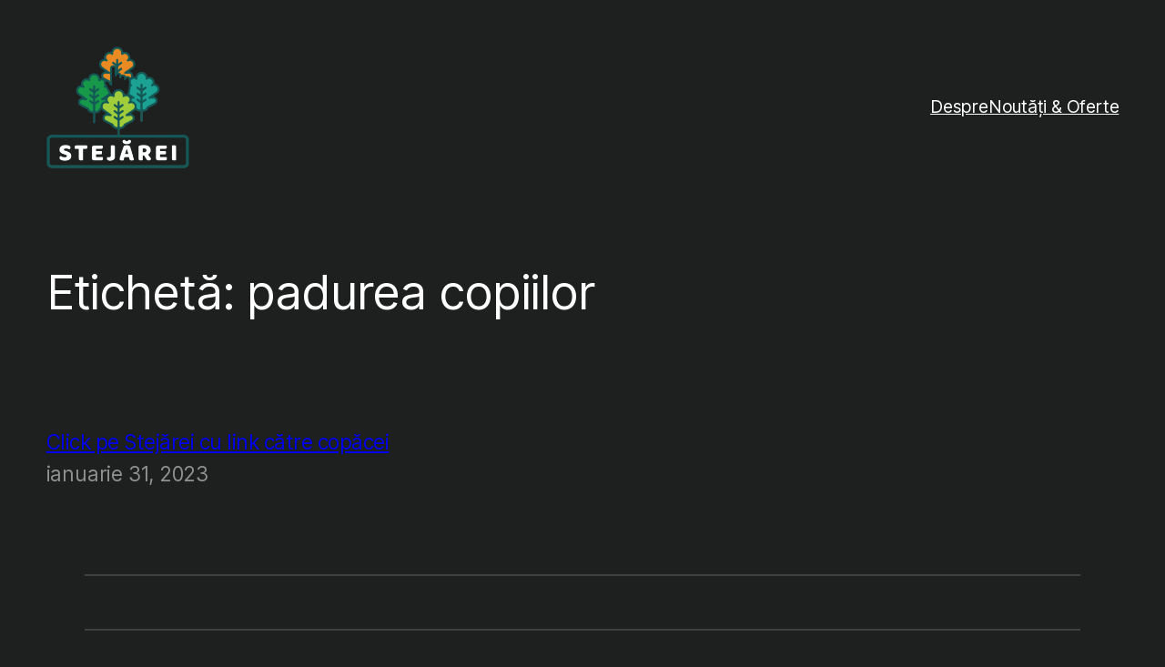

--- FILE ---
content_type: text/html; charset=UTF-8
request_url: https://stejarei.ro/tag/padurea-copiilor/
body_size: 33801
content:
<!DOCTYPE html>
<html lang="ro-RO">
<head>
	<meta charset="UTF-8" />
	<meta name="viewport" content="width=device-width, initial-scale=1" />
<meta name='robots' content='noindex, nofollow' />

	<!-- This site is optimized with the Yoast SEO plugin v26.7 - https://yoast.com/wordpress/plugins/seo/ -->
	<meta property="og:locale" content="ro_RO" />
	<meta property="og:type" content="article" />
	<meta property="og:title" content="Arhive padurea copiilor &#8211; Stejărei" />
	<meta property="og:url" content="https://stejarei.ro/tag/padurea-copiilor/" />
	<meta property="og:site_name" content="Stejărei" />
	<meta property="og:image" content="https://stejarei.ro/wp-content/uploads/2022/12/stejarei-01.jpg" />
	<meta property="og:image:width" content="1467" />
	<meta property="og:image:height" content="1188" />
	<meta property="og:image:type" content="image/jpeg" />
	<meta name="twitter:card" content="summary_large_image" />
	<script type="application/ld+json" class="yoast-schema-graph">{"@context":"https://schema.org","@graph":[{"@type":"CollectionPage","@id":"https://stejarei.ro/tag/padurea-copiilor/","url":"https://stejarei.ro/tag/padurea-copiilor/","name":"Arhive padurea copiilor &#8211; Stejărei","isPartOf":{"@id":"https://stejarei.ro/#website"},"breadcrumb":{"@id":"https://stejarei.ro/tag/padurea-copiilor/#breadcrumb"},"inLanguage":"ro-RO"},{"@type":"BreadcrumbList","@id":"https://stejarei.ro/tag/padurea-copiilor/#breadcrumb","itemListElement":[{"@type":"ListItem","position":1,"name":"Prima pagină","item":"https://stejarei.ro/"},{"@type":"ListItem","position":2,"name":"padurea copiilor"}]},{"@type":"WebSite","@id":"https://stejarei.ro/#website","url":"https://stejarei.ro/","name":"Stejărei","description":"Strângem lei pentru copăcei","publisher":{"@id":"https://stejarei.ro/#organization"},"potentialAction":[{"@type":"SearchAction","target":{"@type":"EntryPoint","urlTemplate":"https://stejarei.ro/?s={search_term_string}"},"query-input":{"@type":"PropertyValueSpecification","valueRequired":true,"valueName":"search_term_string"}}],"inLanguage":"ro-RO"},{"@type":"Organization","@id":"https://stejarei.ro/#organization","name":"Pădurea Copiilor","url":"https://stejarei.ro/","logo":{"@type":"ImageObject","inLanguage":"ro-RO","@id":"https://stejarei.ro/#/schema/logo/image/","url":"https://stejarei.ro/wp-content/uploads/2022/11/Elemente-logo-01.png","contentUrl":"https://stejarei.ro/wp-content/uploads/2022/11/Elemente-logo-01.png","width":1000,"height":1000,"caption":"Pădurea Copiilor"},"image":{"@id":"https://stejarei.ro/#/schema/logo/image/"},"sameAs":["https://facebook.com/padureacopiilor","https://instagram.com/padureacopiilor"]}]}</script>
	<!-- / Yoast SEO plugin. -->


<title>Arhive padurea copiilor &#8211; Stejărei</title>
<link rel="alternate" type="application/rss+xml" title="Stejărei &raquo; Flux" href="https://stejarei.ro/feed/" />
<link rel="alternate" type="application/rss+xml" title="Stejărei &raquo; Flux comentarii" href="https://stejarei.ro/comments/feed/" />
<link rel="alternate" type="application/rss+xml" title="Stejărei &raquo; Flux etichetă padurea copiilor" href="https://stejarei.ro/tag/padurea-copiilor/feed/" />
<style id='wp-img-auto-sizes-contain-inline-css'>
img:is([sizes=auto i],[sizes^="auto," i]){contain-intrinsic-size:3000px 1500px}
/*# sourceURL=wp-img-auto-sizes-contain-inline-css */
</style>
<style id='wp-block-site-logo-inline-css'>
.wp-block-site-logo{box-sizing:border-box;line-height:0}.wp-block-site-logo a{display:inline-block;line-height:0}.wp-block-site-logo.is-default-size img{height:auto;width:120px}.wp-block-site-logo img{height:auto;max-width:100%}.wp-block-site-logo a,.wp-block-site-logo img{border-radius:inherit}.wp-block-site-logo.aligncenter{margin-left:auto;margin-right:auto;text-align:center}:root :where(.wp-block-site-logo.is-style-rounded){border-radius:9999px}
/*# sourceURL=https://stejarei.ro/wp-includes/blocks/site-logo/style.min.css */
</style>
<style id='wp-block-navigation-link-inline-css'>
.wp-block-navigation .wp-block-navigation-item__label{overflow-wrap:break-word}.wp-block-navigation .wp-block-navigation-item__description{display:none}.link-ui-tools{outline:1px solid #f0f0f0;padding:8px}.link-ui-block-inserter{padding-top:8px}.link-ui-block-inserter__back{margin-left:8px;text-transform:uppercase}
/*# sourceURL=https://stejarei.ro/wp-includes/blocks/navigation-link/style.min.css */
</style>
<style id='wp-block-navigation-inline-css'>
.wp-block-navigation{position:relative}.wp-block-navigation ul{margin-bottom:0;margin-left:0;margin-top:0;padding-left:0}.wp-block-navigation ul,.wp-block-navigation ul li{list-style:none;padding:0}.wp-block-navigation .wp-block-navigation-item{align-items:center;background-color:inherit;display:flex;position:relative}.wp-block-navigation .wp-block-navigation-item .wp-block-navigation__submenu-container:empty{display:none}.wp-block-navigation .wp-block-navigation-item__content{display:block;z-index:1}.wp-block-navigation .wp-block-navigation-item__content.wp-block-navigation-item__content{color:inherit}.wp-block-navigation.has-text-decoration-underline .wp-block-navigation-item__content,.wp-block-navigation.has-text-decoration-underline .wp-block-navigation-item__content:active,.wp-block-navigation.has-text-decoration-underline .wp-block-navigation-item__content:focus{text-decoration:underline}.wp-block-navigation.has-text-decoration-line-through .wp-block-navigation-item__content,.wp-block-navigation.has-text-decoration-line-through .wp-block-navigation-item__content:active,.wp-block-navigation.has-text-decoration-line-through .wp-block-navigation-item__content:focus{text-decoration:line-through}.wp-block-navigation :where(a),.wp-block-navigation :where(a:active),.wp-block-navigation :where(a:focus){text-decoration:none}.wp-block-navigation .wp-block-navigation__submenu-icon{align-self:center;background-color:inherit;border:none;color:currentColor;display:inline-block;font-size:inherit;height:.6em;line-height:0;margin-left:.25em;padding:0;width:.6em}.wp-block-navigation .wp-block-navigation__submenu-icon svg{display:inline-block;stroke:currentColor;height:inherit;margin-top:.075em;width:inherit}.wp-block-navigation{--navigation-layout-justification-setting:flex-start;--navigation-layout-direction:row;--navigation-layout-wrap:wrap;--navigation-layout-justify:flex-start;--navigation-layout-align:center}.wp-block-navigation.is-vertical{--navigation-layout-direction:column;--navigation-layout-justify:initial;--navigation-layout-align:flex-start}.wp-block-navigation.no-wrap{--navigation-layout-wrap:nowrap}.wp-block-navigation.items-justified-center{--navigation-layout-justification-setting:center;--navigation-layout-justify:center}.wp-block-navigation.items-justified-center.is-vertical{--navigation-layout-align:center}.wp-block-navigation.items-justified-right{--navigation-layout-justification-setting:flex-end;--navigation-layout-justify:flex-end}.wp-block-navigation.items-justified-right.is-vertical{--navigation-layout-align:flex-end}.wp-block-navigation.items-justified-space-between{--navigation-layout-justification-setting:space-between;--navigation-layout-justify:space-between}.wp-block-navigation .has-child .wp-block-navigation__submenu-container{align-items:normal;background-color:inherit;color:inherit;display:flex;flex-direction:column;opacity:0;position:absolute;z-index:2}@media not (prefers-reduced-motion){.wp-block-navigation .has-child .wp-block-navigation__submenu-container{transition:opacity .1s linear}}.wp-block-navigation .has-child .wp-block-navigation__submenu-container{height:0;overflow:hidden;visibility:hidden;width:0}.wp-block-navigation .has-child .wp-block-navigation__submenu-container>.wp-block-navigation-item>.wp-block-navigation-item__content{display:flex;flex-grow:1;padding:.5em 1em}.wp-block-navigation .has-child .wp-block-navigation__submenu-container>.wp-block-navigation-item>.wp-block-navigation-item__content .wp-block-navigation__submenu-icon{margin-left:auto;margin-right:0}.wp-block-navigation .has-child .wp-block-navigation__submenu-container .wp-block-navigation-item__content{margin:0}.wp-block-navigation .has-child .wp-block-navigation__submenu-container{left:-1px;top:100%}@media (min-width:782px){.wp-block-navigation .has-child .wp-block-navigation__submenu-container .wp-block-navigation__submenu-container{left:100%;top:-1px}.wp-block-navigation .has-child .wp-block-navigation__submenu-container .wp-block-navigation__submenu-container:before{background:#0000;content:"";display:block;height:100%;position:absolute;right:100%;width:.5em}.wp-block-navigation .has-child .wp-block-navigation__submenu-container .wp-block-navigation__submenu-icon{margin-right:.25em}.wp-block-navigation .has-child .wp-block-navigation__submenu-container .wp-block-navigation__submenu-icon svg{transform:rotate(-90deg)}}.wp-block-navigation .has-child .wp-block-navigation-submenu__toggle[aria-expanded=true]~.wp-block-navigation__submenu-container,.wp-block-navigation .has-child:not(.open-on-click):hover>.wp-block-navigation__submenu-container,.wp-block-navigation .has-child:not(.open-on-click):not(.open-on-hover-click):focus-within>.wp-block-navigation__submenu-container{height:auto;min-width:200px;opacity:1;overflow:visible;visibility:visible;width:auto}.wp-block-navigation.has-background .has-child .wp-block-navigation__submenu-container{left:0;top:100%}@media (min-width:782px){.wp-block-navigation.has-background .has-child .wp-block-navigation__submenu-container .wp-block-navigation__submenu-container{left:100%;top:0}}.wp-block-navigation-submenu{display:flex;position:relative}.wp-block-navigation-submenu .wp-block-navigation__submenu-icon svg{stroke:currentColor}button.wp-block-navigation-item__content{background-color:initial;border:none;color:currentColor;font-family:inherit;font-size:inherit;font-style:inherit;font-weight:inherit;letter-spacing:inherit;line-height:inherit;text-align:left;text-transform:inherit}.wp-block-navigation-submenu__toggle{cursor:pointer}.wp-block-navigation-submenu__toggle[aria-expanded=true]+.wp-block-navigation__submenu-icon>svg,.wp-block-navigation-submenu__toggle[aria-expanded=true]>svg{transform:rotate(180deg)}.wp-block-navigation-item.open-on-click .wp-block-navigation-submenu__toggle{padding-left:0;padding-right:.85em}.wp-block-navigation-item.open-on-click .wp-block-navigation-submenu__toggle+.wp-block-navigation__submenu-icon{margin-left:-.6em;pointer-events:none}.wp-block-navigation-item.open-on-click button.wp-block-navigation-item__content:not(.wp-block-navigation-submenu__toggle){padding:0}.wp-block-navigation .wp-block-page-list,.wp-block-navigation__container,.wp-block-navigation__responsive-close,.wp-block-navigation__responsive-container,.wp-block-navigation__responsive-container-content,.wp-block-navigation__responsive-dialog{gap:inherit}:where(.wp-block-navigation.has-background .wp-block-navigation-item a:not(.wp-element-button)),:where(.wp-block-navigation.has-background .wp-block-navigation-submenu a:not(.wp-element-button)){padding:.5em 1em}:where(.wp-block-navigation .wp-block-navigation__submenu-container .wp-block-navigation-item a:not(.wp-element-button)),:where(.wp-block-navigation .wp-block-navigation__submenu-container .wp-block-navigation-submenu a:not(.wp-element-button)),:where(.wp-block-navigation .wp-block-navigation__submenu-container .wp-block-navigation-submenu button.wp-block-navigation-item__content),:where(.wp-block-navigation .wp-block-navigation__submenu-container .wp-block-pages-list__item button.wp-block-navigation-item__content){padding:.5em 1em}.wp-block-navigation.items-justified-right .wp-block-navigation__container .has-child .wp-block-navigation__submenu-container,.wp-block-navigation.items-justified-right .wp-block-page-list>.has-child .wp-block-navigation__submenu-container,.wp-block-navigation.items-justified-space-between .wp-block-page-list>.has-child:last-child .wp-block-navigation__submenu-container,.wp-block-navigation.items-justified-space-between>.wp-block-navigation__container>.has-child:last-child .wp-block-navigation__submenu-container{left:auto;right:0}.wp-block-navigation.items-justified-right .wp-block-navigation__container .has-child .wp-block-navigation__submenu-container .wp-block-navigation__submenu-container,.wp-block-navigation.items-justified-right .wp-block-page-list>.has-child .wp-block-navigation__submenu-container .wp-block-navigation__submenu-container,.wp-block-navigation.items-justified-space-between .wp-block-page-list>.has-child:last-child .wp-block-navigation__submenu-container .wp-block-navigation__submenu-container,.wp-block-navigation.items-justified-space-between>.wp-block-navigation__container>.has-child:last-child .wp-block-navigation__submenu-container .wp-block-navigation__submenu-container{left:-1px;right:-1px}@media (min-width:782px){.wp-block-navigation.items-justified-right .wp-block-navigation__container .has-child .wp-block-navigation__submenu-container .wp-block-navigation__submenu-container,.wp-block-navigation.items-justified-right .wp-block-page-list>.has-child .wp-block-navigation__submenu-container .wp-block-navigation__submenu-container,.wp-block-navigation.items-justified-space-between .wp-block-page-list>.has-child:last-child .wp-block-navigation__submenu-container .wp-block-navigation__submenu-container,.wp-block-navigation.items-justified-space-between>.wp-block-navigation__container>.has-child:last-child .wp-block-navigation__submenu-container .wp-block-navigation__submenu-container{left:auto;right:100%}}.wp-block-navigation:not(.has-background) .wp-block-navigation__submenu-container{background-color:#fff;border:1px solid #00000026}.wp-block-navigation.has-background .wp-block-navigation__submenu-container{background-color:inherit}.wp-block-navigation:not(.has-text-color) .wp-block-navigation__submenu-container{color:#000}.wp-block-navigation__container{align-items:var(--navigation-layout-align,initial);display:flex;flex-direction:var(--navigation-layout-direction,initial);flex-wrap:var(--navigation-layout-wrap,wrap);justify-content:var(--navigation-layout-justify,initial);list-style:none;margin:0;padding-left:0}.wp-block-navigation__container .is-responsive{display:none}.wp-block-navigation__container:only-child,.wp-block-page-list:only-child{flex-grow:1}@keyframes overlay-menu__fade-in-animation{0%{opacity:0;transform:translateY(.5em)}to{opacity:1;transform:translateY(0)}}.wp-block-navigation__responsive-container{bottom:0;display:none;left:0;position:fixed;right:0;top:0}.wp-block-navigation__responsive-container :where(.wp-block-navigation-item a){color:inherit}.wp-block-navigation__responsive-container .wp-block-navigation__responsive-container-content{align-items:var(--navigation-layout-align,initial);display:flex;flex-direction:var(--navigation-layout-direction,initial);flex-wrap:var(--navigation-layout-wrap,wrap);justify-content:var(--navigation-layout-justify,initial)}.wp-block-navigation__responsive-container:not(.is-menu-open.is-menu-open){background-color:inherit!important;color:inherit!important}.wp-block-navigation__responsive-container.is-menu-open{background-color:inherit;display:flex;flex-direction:column}@media not (prefers-reduced-motion){.wp-block-navigation__responsive-container.is-menu-open{animation:overlay-menu__fade-in-animation .1s ease-out;animation-fill-mode:forwards}}.wp-block-navigation__responsive-container.is-menu-open{overflow:auto;padding:clamp(1rem,var(--wp--style--root--padding-top),20rem) clamp(1rem,var(--wp--style--root--padding-right),20rem) clamp(1rem,var(--wp--style--root--padding-bottom),20rem) clamp(1rem,var(--wp--style--root--padding-left),20rem);z-index:100000}.wp-block-navigation__responsive-container.is-menu-open .wp-block-navigation__responsive-container-content{align-items:var(--navigation-layout-justification-setting,inherit);display:flex;flex-direction:column;flex-wrap:nowrap;overflow:visible;padding-top:calc(2rem + 24px)}.wp-block-navigation__responsive-container.is-menu-open .wp-block-navigation__responsive-container-content,.wp-block-navigation__responsive-container.is-menu-open .wp-block-navigation__responsive-container-content .wp-block-navigation__container,.wp-block-navigation__responsive-container.is-menu-open .wp-block-navigation__responsive-container-content .wp-block-page-list{justify-content:flex-start}.wp-block-navigation__responsive-container.is-menu-open .wp-block-navigation__responsive-container-content .wp-block-navigation__submenu-icon{display:none}.wp-block-navigation__responsive-container.is-menu-open .wp-block-navigation__responsive-container-content .has-child .wp-block-navigation__submenu-container{border:none;height:auto;min-width:200px;opacity:1;overflow:initial;padding-left:2rem;padding-right:2rem;position:static;visibility:visible;width:auto}.wp-block-navigation__responsive-container.is-menu-open .wp-block-navigation__responsive-container-content .wp-block-navigation__container,.wp-block-navigation__responsive-container.is-menu-open .wp-block-navigation__responsive-container-content .wp-block-navigation__submenu-container{gap:inherit}.wp-block-navigation__responsive-container.is-menu-open .wp-block-navigation__responsive-container-content .wp-block-navigation__submenu-container{padding-top:var(--wp--style--block-gap,2em)}.wp-block-navigation__responsive-container.is-menu-open .wp-block-navigation__responsive-container-content .wp-block-navigation-item__content{padding:0}.wp-block-navigation__responsive-container.is-menu-open .wp-block-navigation__responsive-container-content .wp-block-navigation-item,.wp-block-navigation__responsive-container.is-menu-open .wp-block-navigation__responsive-container-content .wp-block-navigation__container,.wp-block-navigation__responsive-container.is-menu-open .wp-block-navigation__responsive-container-content .wp-block-page-list{align-items:var(--navigation-layout-justification-setting,initial);display:flex;flex-direction:column}.wp-block-navigation__responsive-container.is-menu-open .wp-block-navigation-item,.wp-block-navigation__responsive-container.is-menu-open .wp-block-navigation-item .wp-block-navigation__submenu-container,.wp-block-navigation__responsive-container.is-menu-open .wp-block-navigation__container,.wp-block-navigation__responsive-container.is-menu-open .wp-block-page-list{background:#0000!important;color:inherit!important}.wp-block-navigation__responsive-container.is-menu-open .wp-block-navigation__submenu-container.wp-block-navigation__submenu-container.wp-block-navigation__submenu-container.wp-block-navigation__submenu-container{left:auto;right:auto}@media (min-width:600px){.wp-block-navigation__responsive-container:not(.hidden-by-default):not(.is-menu-open){background-color:inherit;display:block;position:relative;width:100%;z-index:auto}.wp-block-navigation__responsive-container:not(.hidden-by-default):not(.is-menu-open) .wp-block-navigation__responsive-container-close{display:none}.wp-block-navigation__responsive-container.is-menu-open .wp-block-navigation__submenu-container.wp-block-navigation__submenu-container.wp-block-navigation__submenu-container.wp-block-navigation__submenu-container{left:0}}.wp-block-navigation:not(.has-background) .wp-block-navigation__responsive-container.is-menu-open{background-color:#fff}.wp-block-navigation:not(.has-text-color) .wp-block-navigation__responsive-container.is-menu-open{color:#000}.wp-block-navigation__toggle_button_label{font-size:1rem;font-weight:700}.wp-block-navigation__responsive-container-close,.wp-block-navigation__responsive-container-open{background:#0000;border:none;color:currentColor;cursor:pointer;margin:0;padding:0;text-transform:inherit;vertical-align:middle}.wp-block-navigation__responsive-container-close svg,.wp-block-navigation__responsive-container-open svg{fill:currentColor;display:block;height:24px;pointer-events:none;width:24px}.wp-block-navigation__responsive-container-open{display:flex}.wp-block-navigation__responsive-container-open.wp-block-navigation__responsive-container-open.wp-block-navigation__responsive-container-open{font-family:inherit;font-size:inherit;font-weight:inherit}@media (min-width:600px){.wp-block-navigation__responsive-container-open:not(.always-shown){display:none}}.wp-block-navigation__responsive-container-close{position:absolute;right:0;top:0;z-index:2}.wp-block-navigation__responsive-container-close.wp-block-navigation__responsive-container-close.wp-block-navigation__responsive-container-close{font-family:inherit;font-size:inherit;font-weight:inherit}.wp-block-navigation__responsive-close{width:100%}.has-modal-open .wp-block-navigation__responsive-close{margin-left:auto;margin-right:auto;max-width:var(--wp--style--global--wide-size,100%)}.wp-block-navigation__responsive-close:focus{outline:none}.is-menu-open .wp-block-navigation__responsive-close,.is-menu-open .wp-block-navigation__responsive-container-content,.is-menu-open .wp-block-navigation__responsive-dialog{box-sizing:border-box}.wp-block-navigation__responsive-dialog{position:relative}.has-modal-open .admin-bar .is-menu-open .wp-block-navigation__responsive-dialog{margin-top:46px}@media (min-width:782px){.has-modal-open .admin-bar .is-menu-open .wp-block-navigation__responsive-dialog{margin-top:32px}}html.has-modal-open{overflow:hidden}
/*# sourceURL=https://stejarei.ro/wp-includes/blocks/navigation/style.min.css */
</style>
<style id='wp-block-group-inline-css'>
.wp-block-group{box-sizing:border-box}:where(.wp-block-group.wp-block-group-is-layout-constrained){position:relative}
/*# sourceURL=https://stejarei.ro/wp-includes/blocks/group/style.min.css */
</style>
<style id='wp-block-query-title-inline-css'>
.wp-block-query-title{box-sizing:border-box}
/*# sourceURL=https://stejarei.ro/wp-includes/blocks/query-title/style.min.css */
</style>
<style id='wp-block-post-title-inline-css'>
.wp-block-post-title{box-sizing:border-box;word-break:break-word}.wp-block-post-title :where(a){display:inline-block;font-family:inherit;font-size:inherit;font-style:inherit;font-weight:inherit;letter-spacing:inherit;line-height:inherit;text-decoration:inherit}
/*# sourceURL=https://stejarei.ro/wp-includes/blocks/post-title/style.min.css */
</style>
<style id='wp-block-post-date-inline-css'>
.wp-block-post-date{box-sizing:border-box}
/*# sourceURL=https://stejarei.ro/wp-includes/blocks/post-date/style.min.css */
</style>
<style id='wp-block-post-template-inline-css'>
.wp-block-post-template{box-sizing:border-box;list-style:none;margin-bottom:0;margin-top:0;max-width:100%;padding:0}.wp-block-post-template.is-flex-container{display:flex;flex-direction:row;flex-wrap:wrap;gap:1.25em}.wp-block-post-template.is-flex-container>li{margin:0;width:100%}@media (min-width:600px){.wp-block-post-template.is-flex-container.is-flex-container.columns-2>li{width:calc(50% - .625em)}.wp-block-post-template.is-flex-container.is-flex-container.columns-3>li{width:calc(33.33333% - .83333em)}.wp-block-post-template.is-flex-container.is-flex-container.columns-4>li{width:calc(25% - .9375em)}.wp-block-post-template.is-flex-container.is-flex-container.columns-5>li{width:calc(20% - 1em)}.wp-block-post-template.is-flex-container.is-flex-container.columns-6>li{width:calc(16.66667% - 1.04167em)}}@media (max-width:600px){.wp-block-post-template-is-layout-grid.wp-block-post-template-is-layout-grid.wp-block-post-template-is-layout-grid.wp-block-post-template-is-layout-grid{grid-template-columns:1fr}}.wp-block-post-template-is-layout-constrained>li>.alignright,.wp-block-post-template-is-layout-flow>li>.alignright{float:right;margin-inline-end:0;margin-inline-start:2em}.wp-block-post-template-is-layout-constrained>li>.alignleft,.wp-block-post-template-is-layout-flow>li>.alignleft{float:left;margin-inline-end:2em;margin-inline-start:0}.wp-block-post-template-is-layout-constrained>li>.aligncenter,.wp-block-post-template-is-layout-flow>li>.aligncenter{margin-inline-end:auto;margin-inline-start:auto}
/*# sourceURL=https://stejarei.ro/wp-includes/blocks/post-template/style.min.css */
</style>
<style id='wp-block-separator-inline-css'>
@charset "UTF-8";.wp-block-separator{border:none;border-top:2px solid}:root :where(.wp-block-separator.is-style-dots){height:auto;line-height:1;text-align:center}:root :where(.wp-block-separator.is-style-dots):before{color:currentColor;content:"···";font-family:serif;font-size:1.5em;letter-spacing:2em;padding-left:2em}.wp-block-separator.is-style-dots{background:none!important;border:none!important}
/*# sourceURL=https://stejarei.ro/wp-includes/blocks/separator/style.min.css */
</style>
<style id='wp-emoji-styles-inline-css'>

	img.wp-smiley, img.emoji {
		display: inline !important;
		border: none !important;
		box-shadow: none !important;
		height: 1em !important;
		width: 1em !important;
		margin: 0 0.07em !important;
		vertical-align: -0.1em !important;
		background: none !important;
		padding: 0 !important;
	}
/*# sourceURL=wp-emoji-styles-inline-css */
</style>
<style id='wp-block-library-inline-css'>
:root{--wp-block-synced-color:#7a00df;--wp-block-synced-color--rgb:122,0,223;--wp-bound-block-color:var(--wp-block-synced-color);--wp-editor-canvas-background:#ddd;--wp-admin-theme-color:#007cba;--wp-admin-theme-color--rgb:0,124,186;--wp-admin-theme-color-darker-10:#006ba1;--wp-admin-theme-color-darker-10--rgb:0,107,160.5;--wp-admin-theme-color-darker-20:#005a87;--wp-admin-theme-color-darker-20--rgb:0,90,135;--wp-admin-border-width-focus:2px}@media (min-resolution:192dpi){:root{--wp-admin-border-width-focus:1.5px}}.wp-element-button{cursor:pointer}:root .has-very-light-gray-background-color{background-color:#eee}:root .has-very-dark-gray-background-color{background-color:#313131}:root .has-very-light-gray-color{color:#eee}:root .has-very-dark-gray-color{color:#313131}:root .has-vivid-green-cyan-to-vivid-cyan-blue-gradient-background{background:linear-gradient(135deg,#00d084,#0693e3)}:root .has-purple-crush-gradient-background{background:linear-gradient(135deg,#34e2e4,#4721fb 50%,#ab1dfe)}:root .has-hazy-dawn-gradient-background{background:linear-gradient(135deg,#faaca8,#dad0ec)}:root .has-subdued-olive-gradient-background{background:linear-gradient(135deg,#fafae1,#67a671)}:root .has-atomic-cream-gradient-background{background:linear-gradient(135deg,#fdd79a,#004a59)}:root .has-nightshade-gradient-background{background:linear-gradient(135deg,#330968,#31cdcf)}:root .has-midnight-gradient-background{background:linear-gradient(135deg,#020381,#2874fc)}:root{--wp--preset--font-size--normal:16px;--wp--preset--font-size--huge:42px}.has-regular-font-size{font-size:1em}.has-larger-font-size{font-size:2.625em}.has-normal-font-size{font-size:var(--wp--preset--font-size--normal)}.has-huge-font-size{font-size:var(--wp--preset--font-size--huge)}.has-text-align-center{text-align:center}.has-text-align-left{text-align:left}.has-text-align-right{text-align:right}.has-fit-text{white-space:nowrap!important}#end-resizable-editor-section{display:none}.aligncenter{clear:both}.items-justified-left{justify-content:flex-start}.items-justified-center{justify-content:center}.items-justified-right{justify-content:flex-end}.items-justified-space-between{justify-content:space-between}.screen-reader-text{border:0;clip-path:inset(50%);height:1px;margin:-1px;overflow:hidden;padding:0;position:absolute;width:1px;word-wrap:normal!important}.screen-reader-text:focus{background-color:#ddd;clip-path:none;color:#444;display:block;font-size:1em;height:auto;left:5px;line-height:normal;padding:15px 23px 14px;text-decoration:none;top:5px;width:auto;z-index:100000}html :where(.has-border-color){border-style:solid}html :where([style*=border-top-color]){border-top-style:solid}html :where([style*=border-right-color]){border-right-style:solid}html :where([style*=border-bottom-color]){border-bottom-style:solid}html :where([style*=border-left-color]){border-left-style:solid}html :where([style*=border-width]){border-style:solid}html :where([style*=border-top-width]){border-top-style:solid}html :where([style*=border-right-width]){border-right-style:solid}html :where([style*=border-bottom-width]){border-bottom-style:solid}html :where([style*=border-left-width]){border-left-style:solid}html :where(img[class*=wp-image-]){height:auto;max-width:100%}:where(figure){margin:0 0 1em}html :where(.is-position-sticky){--wp-admin--admin-bar--position-offset:var(--wp-admin--admin-bar--height,0px)}@media screen and (max-width:600px){html :where(.is-position-sticky){--wp-admin--admin-bar--position-offset:0px}}
/*# sourceURL=/wp-includes/css/dist/block-library/common.min.css */
</style>
<style id='global-styles-inline-css'>
:root{--wp--preset--aspect-ratio--square: 1;--wp--preset--aspect-ratio--4-3: 4/3;--wp--preset--aspect-ratio--3-4: 3/4;--wp--preset--aspect-ratio--3-2: 3/2;--wp--preset--aspect-ratio--2-3: 2/3;--wp--preset--aspect-ratio--16-9: 16/9;--wp--preset--aspect-ratio--9-16: 9/16;--wp--preset--color--black: #000000;--wp--preset--color--cyan-bluish-gray: #abb8c3;--wp--preset--color--white: #ffffff;--wp--preset--color--pale-pink: #f78da7;--wp--preset--color--vivid-red: #cf2e2e;--wp--preset--color--luminous-vivid-orange: #ff6900;--wp--preset--color--luminous-vivid-amber: #fcb900;--wp--preset--color--light-green-cyan: #7bdcb5;--wp--preset--color--vivid-green-cyan: #00d084;--wp--preset--color--pale-cyan-blue: #8ed1fc;--wp--preset--color--vivid-cyan-blue: #0693e3;--wp--preset--color--vivid-purple: #9b51e0;--wp--preset--color--foreground: #FFFFFF;--wp--preset--color--background: #1D201F;--wp--preset--color--primary: #FFDE0D;--wp--preset--color--secondary: #909291;--wp--preset--color--tertiary: #3F4141;--wp--preset--color--quaternary: #282B2A;--wp--preset--gradient--vivid-cyan-blue-to-vivid-purple: linear-gradient(135deg,rgb(6,147,227) 0%,rgb(155,81,224) 100%);--wp--preset--gradient--light-green-cyan-to-vivid-green-cyan: linear-gradient(135deg,rgb(122,220,180) 0%,rgb(0,208,130) 100%);--wp--preset--gradient--luminous-vivid-amber-to-luminous-vivid-orange: linear-gradient(135deg,rgb(252,185,0) 0%,rgb(255,105,0) 100%);--wp--preset--gradient--luminous-vivid-orange-to-vivid-red: linear-gradient(135deg,rgb(255,105,0) 0%,rgb(207,46,46) 100%);--wp--preset--gradient--very-light-gray-to-cyan-bluish-gray: linear-gradient(135deg,rgb(238,238,238) 0%,rgb(169,184,195) 100%);--wp--preset--gradient--cool-to-warm-spectrum: linear-gradient(135deg,rgb(74,234,220) 0%,rgb(151,120,209) 20%,rgb(207,42,186) 40%,rgb(238,44,130) 60%,rgb(251,105,98) 80%,rgb(254,248,76) 100%);--wp--preset--gradient--blush-light-purple: linear-gradient(135deg,rgb(255,206,236) 0%,rgb(152,150,240) 100%);--wp--preset--gradient--blush-bordeaux: linear-gradient(135deg,rgb(254,205,165) 0%,rgb(254,45,45) 50%,rgb(107,0,62) 100%);--wp--preset--gradient--luminous-dusk: linear-gradient(135deg,rgb(255,203,112) 0%,rgb(199,81,192) 50%,rgb(65,88,208) 100%);--wp--preset--gradient--pale-ocean: linear-gradient(135deg,rgb(255,245,203) 0%,rgb(182,227,212) 50%,rgb(51,167,181) 100%);--wp--preset--gradient--electric-grass: linear-gradient(135deg,rgb(202,248,128) 0%,rgb(113,206,126) 100%);--wp--preset--gradient--midnight: linear-gradient(135deg,rgb(2,3,129) 0%,rgb(40,116,252) 100%);--wp--preset--gradient--foreground-to-background: linear-gradient(160deg, var(--wp--preset--color--foreground), var(--wp--preset--color--background));--wp--preset--gradient--foreground-to-primary: linear-gradient(160deg, var(--wp--preset--color--foreground), var(--wp--preset--color--primary));--wp--preset--gradient--foreground-to-secondary: linear-gradient(160deg, var(--wp--preset--color--foreground), var(--wp--preset--color--secondary));--wp--preset--gradient--foreground-to-quaternary: linear-gradient(160deg, var(--wp--preset--color--foreground), var(--wp--preset--color--quaternary));--wp--preset--gradient--foreground-to-tertiary: linear-gradient(160deg, var(--wp--preset--color--foreground), var(--wp--preset--color--tertiary));--wp--preset--gradient--background-to-foreground: linear-gradient(160deg, var(--wp--preset--color--background), var(--wp--preset--color--foreground));--wp--preset--gradient--background-to-primary: linear-gradient(160deg, var(--wp--preset--color--background), var(--wp--preset--color--primary));--wp--preset--gradient--background-to-secondary: linear-gradient(160deg, var(--wp--preset--color--background), var(--wp--preset--color--secondary));--wp--preset--gradient--background-to-quaternary: linear-gradient(160deg, var(--wp--preset--color--background), var(--wp--preset--color--quaternary));--wp--preset--gradient--background-to-tertiary: linear-gradient(160deg, var(--wp--preset--color--background), var(--wp--preset--color--tertiary));--wp--preset--gradient--primary-to-background: linear-gradient(160deg, var(--wp--preset--color--primary), var(--wp--preset--color--background));--wp--preset--gradient--primary-to-foreground: linear-gradient(160deg, var(--wp--preset--color--primary), var(--wp--preset--color--foreground));--wp--preset--gradient--primary-to-secondary: linear-gradient(160deg, var(--wp--preset--color--primary), var(--wp--preset--color--secondary));--wp--preset--gradient--primary-to-quaternary: linear-gradient(160deg, var(--wp--preset--color--primary), var(--wp--preset--color--quaternary));--wp--preset--gradient--primary-to-tertiary: linear-gradient(160deg, var(--wp--preset--color--primary), var(--wp--preset--color--tertiary));--wp--preset--gradient--secondary-to-background: linear-gradient(160deg, var(--wp--preset--color--secondary), var(--wp--preset--color--background));--wp--preset--gradient--secondary-to-foreground: linear-gradient(160deg, var(--wp--preset--color--secondary), var(--wp--preset--color--foreground));--wp--preset--gradient--secondary-to-primary: linear-gradient(160deg, var(--wp--preset--color--secondary), var(--wp--preset--color--primary));--wp--preset--gradient--secondary-to-quaternary: linear-gradient(160deg, var(--wp--preset--color--secondary), var(--wp--preset--color--quaternary));--wp--preset--gradient--secondary-to-tertiary: linear-gradient(160deg, var(--wp--preset--color--secondary), var(--wp--preset--color--tertiary));--wp--preset--gradient--tertiary-to-background: linear-gradient(160deg, var(--wp--preset--color--tertiary), var(--wp--preset--color--background));--wp--preset--gradient--tertiary-to-foreground: linear-gradient(160deg, var(--wp--preset--color--tertiary), var(--wp--preset--color--foreground));--wp--preset--gradient--tertiary-to-primary: linear-gradient(160deg, var(--wp--preset--color--tertiary), var(--wp--preset--color--primary));--wp--preset--gradient--tertiary-to-secondary: linear-gradient(160deg, var(--wp--preset--color--tertiary), var(--wp--preset--color--secondary));--wp--preset--gradient--tertiary-to-quaternary: linear-gradient(160deg, var(--wp--preset--color--tertiary), var(--wp--preset--color--quaternary));--wp--preset--gradient--quaternary-to-background: linear-gradient(160deg, var(--wp--preset--color--quaternary), var(--wp--preset--color--background));--wp--preset--gradient--quaternary-to-foreground: linear-gradient(160deg, var(--wp--preset--color--quaternary), var(--wp--preset--color--foreground));--wp--preset--gradient--quaternary-to-primary: linear-gradient(160deg, var(--wp--preset--color--quaternary), var(--wp--preset--color--primary));--wp--preset--gradient--quaternary-to-secondary: linear-gradient(160deg, var(--wp--preset--color--quaternary), var(--wp--preset--color--secondary));--wp--preset--gradient--quaternary-to-tertiary: linear-gradient(160deg, var(--wp--preset--color--quaternary), var(--wp--preset--color--tertiary));--wp--preset--font-size--small: clamp(16px, 1rem + ((1vw - 3.2px) * 0.125), 18px);--wp--preset--font-size--medium: clamp(17px, 1.063rem + ((1vw - 3.2px) * 0.25), 21px);--wp--preset--font-size--large: clamp(21px, 1.313rem + ((1vw - 3.2px) * 0.188), 24px);--wp--preset--font-size--x-large: clamp(25.014px, 1.563rem + ((1vw - 3.2px) * 1.062), 42px);--wp--preset--font-size--tiny: clamp(14px, 0.875rem + ((1vw - 3.2px) * 0.125), 16px);--wp--preset--font-size--extra-large: clamp(24px, 1.5rem + ((1vw - 3.2px) * 0.5), 32px);--wp--preset--font-size--huge: clamp(36px, 2.25rem + ((1vw - 3.2px) * 1.75), 64px);--wp--preset--font-size--gigantic: clamp(64px, 4rem + ((1vw - 3.2px) * 2), 96px);--wp--preset--font-size--heading-1: clamp(34px, 2.125rem + ((1vw - 3.2px) * 1.875), 64px);--wp--preset--font-size--heading-2: clamp(32px, 2rem + ((1vw - 3.2px) * 1.5), 56px);--wp--preset--font-size--heading-3: clamp(28px, 1.75rem + ((1vw - 3.2px) * 1.25), 48px);--wp--preset--font-size--heading-4: clamp(24px, 1.5rem + ((1vw - 3.2px) * 1), 40px);--wp--preset--font-size--heading-5: clamp(22px, 1.375rem + ((1vw - 3.2px) * 0.625), 32px);--wp--preset--font-size--heading-6: clamp(20px, 1.25rem + ((1vw - 3.2px) * 0.25), 24px);--wp--preset--font-family--default: Inter, ui-sans-serif, -apple-system, BlinkMacSystemFont, "Segoe UI", Roboto, "Helvetica Neue", sans-serif;--wp--preset--font-family--system-sans-serif: ui-sans-serif, -apple-system, BlinkMacSystemFont, "Segoe UI", Roboto, "Helvetica Neue", sans-serif;--wp--preset--font-family--system-serif: ui-serif, Georgia, serif;--wp--preset--font-family--system-monospace: ui-monospace, Menlo, Consolas, Monaco, "Liberation Mono", "Lucida Console", monospace;--wp--preset--spacing--20: 12px;--wp--preset--spacing--30: 16px;--wp--preset--spacing--40: 24px;--wp--preset--spacing--50: 32px;--wp--preset--spacing--60: clamp(24px, 3.333vw, 48px);--wp--preset--spacing--70: clamp(48px, 9vw, 64px);--wp--preset--spacing--80: clamp(64px, 6.666vw, 96px);--wp--preset--spacing--10: 8px;--wp--preset--shadow--natural: 6px 6px 9px rgba(0, 0, 0, 0.2);--wp--preset--shadow--deep: 12px 12px 50px rgba(0, 0, 0, 0.4);--wp--preset--shadow--sharp: 6px 6px 0px rgba(0, 0, 0, 0.2);--wp--preset--shadow--outlined: 6px 6px 0px -3px rgb(255, 255, 255), 6px 6px rgb(0, 0, 0);--wp--preset--shadow--crisp: 6px 6px 0px rgb(0, 0, 0);--wp--custom--spacing--baseline: 16px;--wp--custom--spacing--small: min(32px, 6.4vw);--wp--custom--spacing--gap--horizontal: clamp( calc( 1.5 * var(--wp--custom--spacing--baseline) ), 2.222vw, calc( 2 * var(--wp--custom--spacing--baseline) ) );--wp--custom--spacing--gap--vertical: clamp( calc( 1.5 * var(--wp--custom--spacing--baseline) ), 3.333vw, calc( 3 * var(--wp--custom--spacing--baseline) ) );--wp--custom--spacing--gutter: clamp( calc( 1.5 * var(--wp--custom--spacing--baseline) ), 3.333vw, calc( 3 * var(--wp--custom--spacing--baseline) ) );--wp--custom--spacing--outer: var(--wp--custom--spacing--gutter);--wp--custom--typography--letter-spacing--body: -0.011em;--wp--custom--typography--letter-spacing--heading: -0.022em;--wp--custom--typography--letter-spacing--gigantic: -0.033em;--wp--custom--typography--letter-spacing--uppercase: 0;--wp--custom--typography--line-height--body: calc( 1.5em );--wp--custom--typography--line-height--headings--gigantic: 1.05;--wp--custom--typography--line-height--headings--large: 1.3;}:root { --wp--style--global--content-size: 640px;--wp--style--global--wide-size: 1920px; }:where(body) { margin: 0; }.wp-site-blocks { padding-top: var(--wp--style--root--padding-top); padding-bottom: var(--wp--style--root--padding-bottom); }.has-global-padding { padding-right: var(--wp--style--root--padding-right); padding-left: var(--wp--style--root--padding-left); }.has-global-padding > .alignfull { margin-right: calc(var(--wp--style--root--padding-right) * -1); margin-left: calc(var(--wp--style--root--padding-left) * -1); }.has-global-padding :where(:not(.alignfull.is-layout-flow) > .has-global-padding:not(.wp-block-block, .alignfull)) { padding-right: 0; padding-left: 0; }.has-global-padding :where(:not(.alignfull.is-layout-flow) > .has-global-padding:not(.wp-block-block, .alignfull)) > .alignfull { margin-left: 0; margin-right: 0; }.wp-site-blocks > .alignleft { float: left; margin-right: 2em; }.wp-site-blocks > .alignright { float: right; margin-left: 2em; }.wp-site-blocks > .aligncenter { justify-content: center; margin-left: auto; margin-right: auto; }:where(.wp-site-blocks) > * { margin-block-start: min(32px, 6.4vw); margin-block-end: 0; }:where(.wp-site-blocks) > :first-child { margin-block-start: 0; }:where(.wp-site-blocks) > :last-child { margin-block-end: 0; }:root { --wp--style--block-gap: min(32px, 6.4vw); }:root :where(.is-layout-flow) > :first-child{margin-block-start: 0;}:root :where(.is-layout-flow) > :last-child{margin-block-end: 0;}:root :where(.is-layout-flow) > *{margin-block-start: min(32px, 6.4vw);margin-block-end: 0;}:root :where(.is-layout-constrained) > :first-child{margin-block-start: 0;}:root :where(.is-layout-constrained) > :last-child{margin-block-end: 0;}:root :where(.is-layout-constrained) > *{margin-block-start: min(32px, 6.4vw);margin-block-end: 0;}:root :where(.is-layout-flex){gap: min(32px, 6.4vw);}:root :where(.is-layout-grid){gap: min(32px, 6.4vw);}.is-layout-flow > .alignleft{float: left;margin-inline-start: 0;margin-inline-end: 2em;}.is-layout-flow > .alignright{float: right;margin-inline-start: 2em;margin-inline-end: 0;}.is-layout-flow > .aligncenter{margin-left: auto !important;margin-right: auto !important;}.is-layout-constrained > .alignleft{float: left;margin-inline-start: 0;margin-inline-end: 2em;}.is-layout-constrained > .alignright{float: right;margin-inline-start: 2em;margin-inline-end: 0;}.is-layout-constrained > .aligncenter{margin-left: auto !important;margin-right: auto !important;}.is-layout-constrained > :where(:not(.alignleft):not(.alignright):not(.alignfull)){max-width: var(--wp--style--global--content-size);margin-left: auto !important;margin-right: auto !important;}.is-layout-constrained > .alignwide{max-width: var(--wp--style--global--wide-size);}body .is-layout-flex{display: flex;}.is-layout-flex{flex-wrap: wrap;align-items: center;}.is-layout-flex > :is(*, div){margin: 0;}body .is-layout-grid{display: grid;}.is-layout-grid > :is(*, div){margin: 0;}body{background-color: var(--wp--preset--color--background);color: var(--wp--preset--color--foreground);font-family: var(--wp--preset--font-family--default);font-size: var(--wp--preset--font-size--medium);letter-spacing: var(--wp--custom--typography--letter-spacing--body);line-height: var(--wp--custom--typography--line-height--body);--wp--style--root--padding-top: var(--wp--preset--spacing--60);--wp--style--root--padding-right: var(--wp--preset--spacing--60);--wp--style--root--padding-bottom: var(--wp--preset--spacing--60);--wp--style--root--padding-left: var(--wp--preset--spacing--60);}a:where(:not(.wp-element-button)){color: inherit;text-decoration: underline;}:root :where(a:where(:not(.wp-element-button)):hover){text-decoration: none;}h1, h2, h3, h4, h5, h6{font-weight: 400;letter-spacing: var(--wp--custom--typography--letter-spacing--heading);margin-top: .75em;margin-bottom: 1em;}h1{font-size: var(--wp--preset--font-size--heading-1);line-height: var(--wp--custom--typography--line-height--headings--large);}h2{font-size: var(--wp--preset--font-size--heading-2);line-height: var(--wp--custom--typography--line-height--headings--large);}h3{font-size: var(--wp--preset--font-size--heading-3);line-height: var(--wp--custom--typography--line-height--headings--large);}h4{font-size: var(--wp--preset--font-size--heading-4);line-height: var(--wp--custom--typography--line-height--headings--large);}h5{font-size: var(--wp--preset--font-size--heading-5);line-height: var(--wp--custom--typography--line-height--headings--large);}h6{font-size: var(--wp--preset--font-size--heading-6);line-height: var(--wp--custom--typography--line-height--headings--small);}:root :where(.wp-element-button, .wp-block-button__link){background-color: var(--wp--preset--color--primary);border-radius: 0;border-width: 0;color: var(--wp--preset--color--background);font-family: inherit;font-size: var(--wp--preset--font-size--medium);font-style: inherit;font-weight: 500;letter-spacing: inherit;line-height: var(--wp--custom--typography--line-height--headings--large);padding-top: 1em;padding-right: 1.33em;padding-bottom: 1em;padding-left: 1.33em;text-decoration: none;text-transform: inherit;}:root :where(.wp-element-caption, .wp-block-audio figcaption, .wp-block-embed figcaption, .wp-block-gallery figcaption, .wp-block-image figcaption, .wp-block-table figcaption, .wp-block-video figcaption){color: var(--wp--preset--color--secondary);font-size: var(--wp--preset--font-size--small);margin-top: .75em;margin-bottom: 0;}cite{font-size: var(--wp--preset--font-size--medium);font-style: normal;text-transform: none;}.has-black-color{color: var(--wp--preset--color--black) !important;}.has-cyan-bluish-gray-color{color: var(--wp--preset--color--cyan-bluish-gray) !important;}.has-white-color{color: var(--wp--preset--color--white) !important;}.has-pale-pink-color{color: var(--wp--preset--color--pale-pink) !important;}.has-vivid-red-color{color: var(--wp--preset--color--vivid-red) !important;}.has-luminous-vivid-orange-color{color: var(--wp--preset--color--luminous-vivid-orange) !important;}.has-luminous-vivid-amber-color{color: var(--wp--preset--color--luminous-vivid-amber) !important;}.has-light-green-cyan-color{color: var(--wp--preset--color--light-green-cyan) !important;}.has-vivid-green-cyan-color{color: var(--wp--preset--color--vivid-green-cyan) !important;}.has-pale-cyan-blue-color{color: var(--wp--preset--color--pale-cyan-blue) !important;}.has-vivid-cyan-blue-color{color: var(--wp--preset--color--vivid-cyan-blue) !important;}.has-vivid-purple-color{color: var(--wp--preset--color--vivid-purple) !important;}.has-foreground-color{color: var(--wp--preset--color--foreground) !important;}.has-background-color{color: var(--wp--preset--color--background) !important;}.has-primary-color{color: var(--wp--preset--color--primary) !important;}.has-secondary-color{color: var(--wp--preset--color--secondary) !important;}.has-tertiary-color{color: var(--wp--preset--color--tertiary) !important;}.has-quaternary-color{color: var(--wp--preset--color--quaternary) !important;}.has-black-background-color{background-color: var(--wp--preset--color--black) !important;}.has-cyan-bluish-gray-background-color{background-color: var(--wp--preset--color--cyan-bluish-gray) !important;}.has-white-background-color{background-color: var(--wp--preset--color--white) !important;}.has-pale-pink-background-color{background-color: var(--wp--preset--color--pale-pink) !important;}.has-vivid-red-background-color{background-color: var(--wp--preset--color--vivid-red) !important;}.has-luminous-vivid-orange-background-color{background-color: var(--wp--preset--color--luminous-vivid-orange) !important;}.has-luminous-vivid-amber-background-color{background-color: var(--wp--preset--color--luminous-vivid-amber) !important;}.has-light-green-cyan-background-color{background-color: var(--wp--preset--color--light-green-cyan) !important;}.has-vivid-green-cyan-background-color{background-color: var(--wp--preset--color--vivid-green-cyan) !important;}.has-pale-cyan-blue-background-color{background-color: var(--wp--preset--color--pale-cyan-blue) !important;}.has-vivid-cyan-blue-background-color{background-color: var(--wp--preset--color--vivid-cyan-blue) !important;}.has-vivid-purple-background-color{background-color: var(--wp--preset--color--vivid-purple) !important;}.has-foreground-background-color{background-color: var(--wp--preset--color--foreground) !important;}.has-background-background-color{background-color: var(--wp--preset--color--background) !important;}.has-primary-background-color{background-color: var(--wp--preset--color--primary) !important;}.has-secondary-background-color{background-color: var(--wp--preset--color--secondary) !important;}.has-tertiary-background-color{background-color: var(--wp--preset--color--tertiary) !important;}.has-quaternary-background-color{background-color: var(--wp--preset--color--quaternary) !important;}.has-black-border-color{border-color: var(--wp--preset--color--black) !important;}.has-cyan-bluish-gray-border-color{border-color: var(--wp--preset--color--cyan-bluish-gray) !important;}.has-white-border-color{border-color: var(--wp--preset--color--white) !important;}.has-pale-pink-border-color{border-color: var(--wp--preset--color--pale-pink) !important;}.has-vivid-red-border-color{border-color: var(--wp--preset--color--vivid-red) !important;}.has-luminous-vivid-orange-border-color{border-color: var(--wp--preset--color--luminous-vivid-orange) !important;}.has-luminous-vivid-amber-border-color{border-color: var(--wp--preset--color--luminous-vivid-amber) !important;}.has-light-green-cyan-border-color{border-color: var(--wp--preset--color--light-green-cyan) !important;}.has-vivid-green-cyan-border-color{border-color: var(--wp--preset--color--vivid-green-cyan) !important;}.has-pale-cyan-blue-border-color{border-color: var(--wp--preset--color--pale-cyan-blue) !important;}.has-vivid-cyan-blue-border-color{border-color: var(--wp--preset--color--vivid-cyan-blue) !important;}.has-vivid-purple-border-color{border-color: var(--wp--preset--color--vivid-purple) !important;}.has-foreground-border-color{border-color: var(--wp--preset--color--foreground) !important;}.has-background-border-color{border-color: var(--wp--preset--color--background) !important;}.has-primary-border-color{border-color: var(--wp--preset--color--primary) !important;}.has-secondary-border-color{border-color: var(--wp--preset--color--secondary) !important;}.has-tertiary-border-color{border-color: var(--wp--preset--color--tertiary) !important;}.has-quaternary-border-color{border-color: var(--wp--preset--color--quaternary) !important;}.has-vivid-cyan-blue-to-vivid-purple-gradient-background{background: var(--wp--preset--gradient--vivid-cyan-blue-to-vivid-purple) !important;}.has-light-green-cyan-to-vivid-green-cyan-gradient-background{background: var(--wp--preset--gradient--light-green-cyan-to-vivid-green-cyan) !important;}.has-luminous-vivid-amber-to-luminous-vivid-orange-gradient-background{background: var(--wp--preset--gradient--luminous-vivid-amber-to-luminous-vivid-orange) !important;}.has-luminous-vivid-orange-to-vivid-red-gradient-background{background: var(--wp--preset--gradient--luminous-vivid-orange-to-vivid-red) !important;}.has-very-light-gray-to-cyan-bluish-gray-gradient-background{background: var(--wp--preset--gradient--very-light-gray-to-cyan-bluish-gray) !important;}.has-cool-to-warm-spectrum-gradient-background{background: var(--wp--preset--gradient--cool-to-warm-spectrum) !important;}.has-blush-light-purple-gradient-background{background: var(--wp--preset--gradient--blush-light-purple) !important;}.has-blush-bordeaux-gradient-background{background: var(--wp--preset--gradient--blush-bordeaux) !important;}.has-luminous-dusk-gradient-background{background: var(--wp--preset--gradient--luminous-dusk) !important;}.has-pale-ocean-gradient-background{background: var(--wp--preset--gradient--pale-ocean) !important;}.has-electric-grass-gradient-background{background: var(--wp--preset--gradient--electric-grass) !important;}.has-midnight-gradient-background{background: var(--wp--preset--gradient--midnight) !important;}.has-foreground-to-background-gradient-background{background: var(--wp--preset--gradient--foreground-to-background) !important;}.has-foreground-to-primary-gradient-background{background: var(--wp--preset--gradient--foreground-to-primary) !important;}.has-foreground-to-secondary-gradient-background{background: var(--wp--preset--gradient--foreground-to-secondary) !important;}.has-foreground-to-quaternary-gradient-background{background: var(--wp--preset--gradient--foreground-to-quaternary) !important;}.has-foreground-to-tertiary-gradient-background{background: var(--wp--preset--gradient--foreground-to-tertiary) !important;}.has-background-to-foreground-gradient-background{background: var(--wp--preset--gradient--background-to-foreground) !important;}.has-background-to-primary-gradient-background{background: var(--wp--preset--gradient--background-to-primary) !important;}.has-background-to-secondary-gradient-background{background: var(--wp--preset--gradient--background-to-secondary) !important;}.has-background-to-quaternary-gradient-background{background: var(--wp--preset--gradient--background-to-quaternary) !important;}.has-background-to-tertiary-gradient-background{background: var(--wp--preset--gradient--background-to-tertiary) !important;}.has-primary-to-background-gradient-background{background: var(--wp--preset--gradient--primary-to-background) !important;}.has-primary-to-foreground-gradient-background{background: var(--wp--preset--gradient--primary-to-foreground) !important;}.has-primary-to-secondary-gradient-background{background: var(--wp--preset--gradient--primary-to-secondary) !important;}.has-primary-to-quaternary-gradient-background{background: var(--wp--preset--gradient--primary-to-quaternary) !important;}.has-primary-to-tertiary-gradient-background{background: var(--wp--preset--gradient--primary-to-tertiary) !important;}.has-secondary-to-background-gradient-background{background: var(--wp--preset--gradient--secondary-to-background) !important;}.has-secondary-to-foreground-gradient-background{background: var(--wp--preset--gradient--secondary-to-foreground) !important;}.has-secondary-to-primary-gradient-background{background: var(--wp--preset--gradient--secondary-to-primary) !important;}.has-secondary-to-quaternary-gradient-background{background: var(--wp--preset--gradient--secondary-to-quaternary) !important;}.has-secondary-to-tertiary-gradient-background{background: var(--wp--preset--gradient--secondary-to-tertiary) !important;}.has-tertiary-to-background-gradient-background{background: var(--wp--preset--gradient--tertiary-to-background) !important;}.has-tertiary-to-foreground-gradient-background{background: var(--wp--preset--gradient--tertiary-to-foreground) !important;}.has-tertiary-to-primary-gradient-background{background: var(--wp--preset--gradient--tertiary-to-primary) !important;}.has-tertiary-to-secondary-gradient-background{background: var(--wp--preset--gradient--tertiary-to-secondary) !important;}.has-tertiary-to-quaternary-gradient-background{background: var(--wp--preset--gradient--tertiary-to-quaternary) !important;}.has-quaternary-to-background-gradient-background{background: var(--wp--preset--gradient--quaternary-to-background) !important;}.has-quaternary-to-foreground-gradient-background{background: var(--wp--preset--gradient--quaternary-to-foreground) !important;}.has-quaternary-to-primary-gradient-background{background: var(--wp--preset--gradient--quaternary-to-primary) !important;}.has-quaternary-to-secondary-gradient-background{background: var(--wp--preset--gradient--quaternary-to-secondary) !important;}.has-quaternary-to-tertiary-gradient-background{background: var(--wp--preset--gradient--quaternary-to-tertiary) !important;}.has-small-font-size{font-size: var(--wp--preset--font-size--small) !important;}.has-medium-font-size{font-size: var(--wp--preset--font-size--medium) !important;}.has-large-font-size{font-size: var(--wp--preset--font-size--large) !important;}.has-x-large-font-size{font-size: var(--wp--preset--font-size--x-large) !important;}.has-tiny-font-size{font-size: var(--wp--preset--font-size--tiny) !important;}.has-extra-large-font-size{font-size: var(--wp--preset--font-size--extra-large) !important;}.has-huge-font-size{font-size: var(--wp--preset--font-size--huge) !important;}.has-gigantic-font-size{font-size: var(--wp--preset--font-size--gigantic) !important;}.has-heading-1-font-size{font-size: var(--wp--preset--font-size--heading-1) !important;}.has-heading-2-font-size{font-size: var(--wp--preset--font-size--heading-2) !important;}.has-heading-3-font-size{font-size: var(--wp--preset--font-size--heading-3) !important;}.has-heading-4-font-size{font-size: var(--wp--preset--font-size--heading-4) !important;}.has-heading-5-font-size{font-size: var(--wp--preset--font-size--heading-5) !important;}.has-heading-6-font-size{font-size: var(--wp--preset--font-size--heading-6) !important;}.has-default-font-family{font-family: var(--wp--preset--font-family--default) !important;}.has-system-sans-serif-font-family{font-family: var(--wp--preset--font-family--system-sans-serif) !important;}.has-system-serif-font-family{font-family: var(--wp--preset--font-family--system-serif) !important;}.has-system-monospace-font-family{font-family: var(--wp--preset--font-family--system-monospace) !important;}
:root :where(.wp-block-navigation a:where(:not(.wp-element-button))){text-decoration: none;}
:root :where(.wp-block-navigation a:where(:not(.wp-element-button)):hover){text-decoration: underline;}
:root :where(.wp-block-post-date a:where(:not(.wp-element-button))){text-decoration: none;}
:root :where(.wp-block-post-date a:where(:not(.wp-element-button)):hover){text-decoration: underline;}
:root :where(.wp-block-post-title a:where(:not(.wp-element-button))){text-decoration: none;}
:root :where(.wp-block-post-title a:where(:not(.wp-element-button)):hover){text-decoration: underline;}
/*# sourceURL=global-styles-inline-css */
</style>
<style id='core-block-supports-inline-css'>
.wp-container-core-navigation-is-layout-990152ab{justify-content:flex-start;}.wp-container-core-group-is-layout-434d74df{flex-wrap:nowrap;gap:2em;justify-content:space-between;}.wp-container-core-group-is-layout-652c1aee > *{margin-block-start:0;margin-block-end:0;}.wp-container-core-group-is-layout-652c1aee > * + *{margin-block-start:0.25em;margin-block-end:0;}
/*# sourceURL=core-block-supports-inline-css */
</style>
<style id='wp-block-template-skip-link-inline-css'>

		.skip-link.screen-reader-text {
			border: 0;
			clip-path: inset(50%);
			height: 1px;
			margin: -1px;
			overflow: hidden;
			padding: 0;
			position: absolute !important;
			width: 1px;
			word-wrap: normal !important;
		}

		.skip-link.screen-reader-text:focus {
			background-color: #eee;
			clip-path: none;
			color: #444;
			display: block;
			font-size: 1em;
			height: auto;
			left: 5px;
			line-height: normal;
			padding: 15px 23px 14px;
			text-decoration: none;
			top: 5px;
			width: auto;
			z-index: 100000;
		}
/*# sourceURL=wp-block-template-skip-link-inline-css */
</style>
<link rel='stylesheet' id='poe-styles-css' href='https://stejarei.ro/wp-content/themes/poe/style.css?ver=0.4.2' media='all' />
<script src="https://stejarei.ro/wp-includes/js/dist/vendor/react.min.js?ver=18.3.1.1" id="react-js"></script>
<script src="https://stejarei.ro/wp-includes/js/dist/vendor/react-jsx-runtime.min.js?ver=18.3.1" id="react-jsx-runtime-js"></script>
<script src="https://stejarei.ro/wp-includes/js/dist/autop.min.js?ver=9fb50649848277dd318d" id="wp-autop-js"></script>
<script src="https://stejarei.ro/wp-includes/js/dist/blob.min.js?ver=9113eed771d446f4a556" id="wp-blob-js"></script>
<script src="https://stejarei.ro/wp-includes/js/dist/block-serialization-default-parser.min.js?ver=14d44daebf663d05d330" id="wp-block-serialization-default-parser-js"></script>
<script src="https://stejarei.ro/wp-includes/js/dist/hooks.min.js?ver=dd5603f07f9220ed27f1" id="wp-hooks-js"></script>
<script src="https://stejarei.ro/wp-includes/js/dist/deprecated.min.js?ver=e1f84915c5e8ae38964c" id="wp-deprecated-js"></script>
<script src="https://stejarei.ro/wp-includes/js/dist/dom.min.js?ver=26edef3be6483da3de2e" id="wp-dom-js"></script>
<script src="https://stejarei.ro/wp-includes/js/dist/vendor/react-dom.min.js?ver=18.3.1.1" id="react-dom-js"></script>
<script src="https://stejarei.ro/wp-includes/js/dist/escape-html.min.js?ver=6561a406d2d232a6fbd2" id="wp-escape-html-js"></script>
<script src="https://stejarei.ro/wp-includes/js/dist/element.min.js?ver=6a582b0c827fa25df3dd" id="wp-element-js"></script>
<script src="https://stejarei.ro/wp-includes/js/dist/is-shallow-equal.min.js?ver=e0f9f1d78d83f5196979" id="wp-is-shallow-equal-js"></script>
<script src="https://stejarei.ro/wp-includes/js/dist/i18n.min.js?ver=c26c3dc7bed366793375" id="wp-i18n-js"></script>
<script id="wp-i18n-js-after">
wp.i18n.setLocaleData( { 'text direction\u0004ltr': [ 'ltr' ] } );
//# sourceURL=wp-i18n-js-after
</script>
<script id="wp-keycodes-js-translations">
( function( domain, translations ) {
	var localeData = translations.locale_data[ domain ] || translations.locale_data.messages;
	localeData[""].domain = domain;
	wp.i18n.setLocaleData( localeData, domain );
} )( "default", {"translation-revision-date":"2025-12-09 09:48:35+0000","generator":"GlotPress\/4.0.3","domain":"messages","locale_data":{"messages":{"":{"domain":"messages","plural-forms":"nplurals=3; plural=(n == 1) ? 0 : ((n == 0 || n % 100 >= 2 && n % 100 <= 19) ? 1 : 2);","lang":"ro"},"Tilde":["Tild\u0103"],"Backtick":["Apostrof"],"Period":["Punct"],"Comma":["Virgul\u0103"]}},"comment":{"reference":"wp-includes\/js\/dist\/keycodes.js"}} );
//# sourceURL=wp-keycodes-js-translations
</script>
<script src="https://stejarei.ro/wp-includes/js/dist/keycodes.min.js?ver=34c8fb5e7a594a1c8037" id="wp-keycodes-js"></script>
<script src="https://stejarei.ro/wp-includes/js/dist/priority-queue.min.js?ver=2d59d091223ee9a33838" id="wp-priority-queue-js"></script>
<script src="https://stejarei.ro/wp-includes/js/dist/compose.min.js?ver=7a9b375d8c19cf9d3d9b" id="wp-compose-js"></script>
<script src="https://stejarei.ro/wp-includes/js/dist/private-apis.min.js?ver=4f465748bda624774139" id="wp-private-apis-js"></script>
<script src="https://stejarei.ro/wp-includes/js/dist/redux-routine.min.js?ver=8bb92d45458b29590f53" id="wp-redux-routine-js"></script>
<script src="https://stejarei.ro/wp-includes/js/dist/data.min.js?ver=f940198280891b0b6318" id="wp-data-js"></script>
<script id="wp-data-js-after">
( function() {
	var userId = 0;
	var storageKey = "WP_DATA_USER_" + userId;
	wp.data
		.use( wp.data.plugins.persistence, { storageKey: storageKey } );
} )();
//# sourceURL=wp-data-js-after
</script>
<script src="https://stejarei.ro/wp-includes/js/dist/html-entities.min.js?ver=e8b78b18a162491d5e5f" id="wp-html-entities-js"></script>
<script src="https://stejarei.ro/wp-includes/js/dist/dom-ready.min.js?ver=f77871ff7694fffea381" id="wp-dom-ready-js"></script>
<script id="wp-a11y-js-translations">
( function( domain, translations ) {
	var localeData = translations.locale_data[ domain ] || translations.locale_data.messages;
	localeData[""].domain = domain;
	wp.i18n.setLocaleData( localeData, domain );
} )( "default", {"translation-revision-date":"2025-12-09 09:48:35+0000","generator":"GlotPress\/4.0.3","domain":"messages","locale_data":{"messages":{"":{"domain":"messages","plural-forms":"nplurals=3; plural=(n == 1) ? 0 : ((n == 0 || n % 100 >= 2 && n % 100 <= 19) ? 1 : 2);","lang":"ro"},"Notifications":["Notific\u0103ri"]}},"comment":{"reference":"wp-includes\/js\/dist\/a11y.js"}} );
//# sourceURL=wp-a11y-js-translations
</script>
<script src="https://stejarei.ro/wp-includes/js/dist/a11y.min.js?ver=cb460b4676c94bd228ed" id="wp-a11y-js"></script>
<script id="wp-rich-text-js-translations">
( function( domain, translations ) {
	var localeData = translations.locale_data[ domain ] || translations.locale_data.messages;
	localeData[""].domain = domain;
	wp.i18n.setLocaleData( localeData, domain );
} )( "default", {"translation-revision-date":"2025-12-09 09:48:35+0000","generator":"GlotPress\/4.0.3","domain":"messages","locale_data":{"messages":{"":{"domain":"messages","plural-forms":"nplurals=3; plural=(n == 1) ? 0 : ((n == 0 || n % 100 >= 2 && n % 100 <= 19) ? 1 : 2);","lang":"ro"},"%s applied.":["Am aplicat %s."],"%s removed.":["Am \u00eenl\u0103turat %s."]}},"comment":{"reference":"wp-includes\/js\/dist\/rich-text.js"}} );
//# sourceURL=wp-rich-text-js-translations
</script>
<script src="https://stejarei.ro/wp-includes/js/dist/rich-text.min.js?ver=5bdbb44f3039529e3645" id="wp-rich-text-js"></script>
<script src="https://stejarei.ro/wp-includes/js/dist/shortcode.min.js?ver=0b3174183b858f2df320" id="wp-shortcode-js"></script>
<script src="https://stejarei.ro/wp-includes/js/dist/warning.min.js?ver=d69bc18c456d01c11d5a" id="wp-warning-js"></script>
<script id="wp-blocks-js-translations">
( function( domain, translations ) {
	var localeData = translations.locale_data[ domain ] || translations.locale_data.messages;
	localeData[""].domain = domain;
	wp.i18n.setLocaleData( localeData, domain );
} )( "default", {"translation-revision-date":"2025-12-09 09:48:35+0000","generator":"GlotPress\/4.0.3","domain":"messages","locale_data":{"messages":{"":{"domain":"messages","plural-forms":"nplurals=3; plural=(n == 1) ? 0 : ((n == 0 || n % 100 >= 2 && n % 100 <= 19) ? 1 : 2);","lang":"ro"},"%1$s Block. Row %2$d":["Bloc %1$s. R\u00e2ndul %2$d"],"Design":["Design"],"%s Block":["Bloc %s"],"%1$s Block. %2$s":["Bloc %1$s. %2$s"],"%1$s Block. Column %2$d":["Bloc %1$s. Coloana %2$d."],"%1$s Block. Column %2$d. %3$s":["Bloc %1$s. Coloana %2$d. %3$s"],"%1$s Block. Row %2$d. %3$s":["Bloc %1$s. R\u00e2ndul %2$d. %3$s"],"Reusable blocks":["Blocuri reutilizabile"],"Embeds":["\u00cenglob\u0103ri"],"Text":["Text"],"Widgets":["Piese"],"Theme":["Tem\u0103"],"Media":["Media"]}},"comment":{"reference":"wp-includes\/js\/dist\/blocks.js"}} );
//# sourceURL=wp-blocks-js-translations
</script>
<script src="https://stejarei.ro/wp-includes/js/dist/blocks.min.js?ver=de131db49fa830bc97da" id="wp-blocks-js"></script>
<script src="https://stejarei.ro/wp-includes/js/dist/url.min.js?ver=9e178c9516d1222dc834" id="wp-url-js"></script>
<script id="wp-api-fetch-js-translations">
( function( domain, translations ) {
	var localeData = translations.locale_data[ domain ] || translations.locale_data.messages;
	localeData[""].domain = domain;
	wp.i18n.setLocaleData( localeData, domain );
} )( "default", {"translation-revision-date":"2025-12-09 09:48:35+0000","generator":"GlotPress\/4.0.3","domain":"messages","locale_data":{"messages":{"":{"domain":"messages","plural-forms":"nplurals=3; plural=(n == 1) ? 0 : ((n == 0 || n % 100 >= 2 && n % 100 <= 19) ? 1 : 2);","lang":"ro"},"Could not get a valid response from the server.":["Nu am putut s\u0103 primesc un r\u0103spuns valid de la server."],"Unable to connect. Please check your Internet connection.":["Nu pot s\u0103 m\u0103 conectez. Te rog verific\u0103 conexiunea la Internet."],"Media upload failed. If this is a photo or a large image, please scale it down and try again.":["\u00cenc\u0103rcarea elementului media a e\u0219uat. Dac\u0103 este o fotografie sau o imagine mare, te rog s\u0103-i reduci dimensiunile \u0219i \u00eencearc\u0103 din nou."],"The response is not a valid JSON response.":["R\u0103spunsul nu este un r\u0103spuns JSON valid."]}},"comment":{"reference":"wp-includes\/js\/dist\/api-fetch.js"}} );
//# sourceURL=wp-api-fetch-js-translations
</script>
<script src="https://stejarei.ro/wp-includes/js/dist/api-fetch.min.js?ver=3a4d9af2b423048b0dee" id="wp-api-fetch-js"></script>
<script id="wp-api-fetch-js-after">
wp.apiFetch.use( wp.apiFetch.createRootURLMiddleware( "https://stejarei.ro/wp-json/" ) );
wp.apiFetch.nonceMiddleware = wp.apiFetch.createNonceMiddleware( "a2ac702da2" );
wp.apiFetch.use( wp.apiFetch.nonceMiddleware );
wp.apiFetch.use( wp.apiFetch.mediaUploadMiddleware );
wp.apiFetch.nonceEndpoint = "https://stejarei.ro/wp-admin/admin-ajax.php?action=rest-nonce";
//# sourceURL=wp-api-fetch-js-after
</script>
<script src="https://stejarei.ro/wp-includes/js/dist/vendor/moment.min.js?ver=2.30.1" id="moment-js"></script>
<script id="moment-js-after">
moment.updateLocale( 'ro_RO', {"months":["ianuarie","februarie","martie","aprilie","mai","iunie","iulie","august","septembrie","octombrie","noiembrie","decembrie"],"monthsShort":["ian.","feb.","mart.","apr.","mai","iun.","iul.","aug.","sept.","oct.","nov.","dec."],"weekdays":["duminic\u0103","luni","mar\u021bi","miercuri","joi","vineri","s\u00e2mb\u0103t\u0103"],"weekdaysShort":["D","lun","mar","mie","J","vin","S"],"week":{"dow":1},"longDateFormat":{"LT":"g:i a","LTS":null,"L":null,"LL":"F j, Y","LLL":"j F Y G:i","LLLL":null}} );
//# sourceURL=moment-js-after
</script>
<script src="https://stejarei.ro/wp-includes/js/dist/date.min.js?ver=795a56839718d3ff7eae" id="wp-date-js"></script>
<script id="wp-date-js-after">
wp.date.setSettings( {"l10n":{"locale":"ro_RO","months":["ianuarie","februarie","martie","aprilie","mai","iunie","iulie","august","septembrie","octombrie","noiembrie","decembrie"],"monthsShort":["ian.","feb.","mart.","apr.","mai","iun.","iul.","aug.","sept.","oct.","nov.","dec."],"weekdays":["duminic\u0103","luni","mar\u021bi","miercuri","joi","vineri","s\u00e2mb\u0103t\u0103"],"weekdaysShort":["D","lun","mar","mie","J","vin","S"],"meridiem":{"am":"am","pm":"pm","AM":"AM","PM":"PM"},"relative":{"future":"%s de acum","past":"acum %s","s":"o secund\u0103","ss":"%d secunde","m":"un minut","mm":"%d minute","h":"o or\u0103","hh":"%d ore","d":"o zi","dd":"%d zile","M":"o lun\u0103","MM":"%d luni","y":"un an","yy":"%d ani"},"startOfWeek":1},"formats":{"time":"g:i a","date":"F j, Y","datetime":"j F Y G:i","datetimeAbbreviated":"j M Y G:i"},"timezone":{"offset":2,"offsetFormatted":"2","string":"Europe/Bucharest","abbr":"EET"}} );
//# sourceURL=wp-date-js-after
</script>
<script src="https://stejarei.ro/wp-includes/js/dist/primitives.min.js?ver=0b5dcc337aa7cbf75570" id="wp-primitives-js"></script>
<script id="wp-components-js-translations">
( function( domain, translations ) {
	var localeData = translations.locale_data[ domain ] || translations.locale_data.messages;
	localeData[""].domain = domain;
	wp.i18n.setLocaleData( localeData, domain );
} )( "default", {"translation-revision-date":"2025-12-09 09:48:35+0000","generator":"GlotPress\/4.0.3","domain":"messages","locale_data":{"messages":{"":{"domain":"messages","plural-forms":"nplurals=3; plural=(n == 1) ? 0 : ((n == 0 || n % 100 >= 2 && n % 100 <= 19) ? 1 : 2);","lang":"ro"},"December":["decembrie"],"November":["noiembrie"],"October":["octombrie"],"September":["septembrie"],"August":["august"],"July":["iulie"],"June":["iunie"],"May":["mai"],"April":["aprilie"],"March":["martie"],"February":["februarie"],"January":["ianuarie"],"Optional":["Op\u021bional"],"%s, selected":["%s, selectat\u0103"],"Go to the Previous Month":["Mergi la luna anterioar\u0103"],"Go to the Next Month":["Mergi la luna urm\u0103toare"],"Today, %s":["Azi, %s"],"Date range calendar":["Calendar cu intervale de date"],"Date calendar":["Calendar cu date"],"input control\u0004Show %s":["Arat\u0103 %s"],"Border color picker. The currently selected color has a value of \"%s\".":["Selector de culori pentru chenar. Culoarea selectat\u0103 \u00een prezent are valoarea \u201e%s\u201d."],"Border color picker. The currently selected color is called \"%1$s\" and has a value of \"%2$s\".":["Selector de culori pentru chenar. Culoarea selectat\u0103 \u00een prezent se nume\u0219te \u201e%1$s\u201d \u0219i are valoarea \u201e%2$s\u201d."],"Border color and style picker. The currently selected color has a value of \"%s\".":["Selector de culori \u0219i stiluri pentru chenar. Culoarea selectat\u0103 \u00een prezent are valoarea \u201e%s\u201d."],"Border color and style picker. The currently selected color has a value of \"%1$s\". The currently selected style is \"%2$s\".":["Selector de culori \u0219i stiluri pentru chenar. Culoarea selectat\u0103 \u00een prezent are valoarea \u201e%1$s\u201d. Stilul selectat \u00een prezent este \u201e%2$s\u201d."],"Border color and style picker. The currently selected color is called \"%1$s\" and has a value of \"%2$s\".":["Selector de culori \u0219i stiluri pentru chenar. Culoarea selectat\u0103 \u00een prezent se nume\u0219te \u201e%1$s\u201d \u0219i are valoarea \u201e%2$s\u201d."],"Border color and style picker. The currently selected color is called \"%1$s\" and has a value of \"%2$s\". The currently selected style is \"%3$s\".":["Selector de culori \u0219i stiluri pentru chenar. Culoarea selectat\u0103 \u00een prezent se nume\u0219te \u201e%1$s\u201d \u0219i are valoarea \u201e%2$s\u201d. Stilul selectat \u00een prezent este \u201e%3$s\u201d."],"%d item selected":["%d element selectat","%d elemente selectate","%d de elemente selectate"],"Select AM or PM":["Selecteaz\u0103 AM sau PM"],"Select an item":["Selecteaz\u0103 un element"],"No items found":["Nu am g\u0103sit niciun element"],"Remove color: %s":["\u00cenl\u0103tur\u0103 culoarea: %s"],"authors\u0004All":["To\u021bi"],"categories\u0004All":["Toate"],"Edit: %s":["Editeaz\u0103: %s"],"Left and right sides":["Partea st\u00e2ng\u0103 \u0219i partea dreapt\u0103"],"Top and bottom sides":["Partea de sus \u0219i partea de jos"],"Right side":["Partea dreapt\u0103"],"Left side":["Partea st\u00e2ng\u0103"],"Bottom side":["Partea de jos"],"Top side":["Partea de sus"],"Large viewport largest dimension (lvmax)":["Dimensiunea cea mai mare pentru spa\u021biu vizibil mare (lvmax)"],"Small viewport largest dimension (svmax)":["Dimensiunea cea mai mare pentru spa\u021biu vizibil mic (svmax)"],"Dynamic viewport largest dimension (dvmax)":["Dimensiunea cea mai mare pentru spa\u021biu vizibil dinamic (dvmax)"],"Dynamic viewport smallest dimension (dvmin)":["Dimensiunea cea mai mic\u0103 pentru spa\u021biu vizibil dinamic (dvmin)"],"Dynamic viewport width or height (dvb)":["L\u0103\u021bime sau \u00een\u0103l\u021bime pentru spa\u021biu vizibil dinamic (dvb)"],"Dynamic viewport width or height (dvi)":["L\u0103\u021bime sau \u00een\u0103l\u021bime pentru spa\u021biu vizibil dinamic (dvi)"],"Dynamic viewport height (dvh)":["\u00cen\u0103l\u021bime pentru spa\u021biul vizibil dinamic (dvh)"],"Dynamic viewport width (dvw)":["L\u0103\u021bime pentru spa\u021biul vizibil dinamic (dvw)"],"Large viewport smallest dimension (lvmin)":["Dimensiunea cea mai mic\u0103 pentru spa\u021biu vizibil mare (lvmin)"],"Large viewport width or height (lvb)":["L\u0103\u021bime sau \u00een\u0103l\u021bime pentru spa\u021biu vizibil mare (lvb)"],"Large viewport width or height (lvi)":["L\u0103\u021bime sau \u00een\u0103l\u021bime pentru spa\u021biu vizibil mare (lvi)"],"Large viewport height (lvh)":["\u00cen\u0103l\u021bime pentru spa\u021biu vizibil mare (lvh)"],"Large viewport width (lvw)":["L\u0103\u021bime pentru spa\u021biu vizibil mare (lvw)"],"Small viewport smallest dimension (svmin)":["Dimensiunea cea mai mic\u0103 pentru spa\u021biu vizibil mic (svmin)"],"Small viewport width or height (svb)":["L\u0103\u021bime sau \u00een\u0103l\u021bime pentru spa\u021biu vizibil mic (svb)"],"Viewport smallest size in the block direction (svb)":["Dimensiunea cea mai mic\u0103 pentru spa\u021biul vizibil \u00een direc\u021bia blocului (svb)"],"Small viewport width or height (svi)":["L\u0103\u021bime sau \u00een\u0103l\u021bime pentru spa\u021biu vizibil mic (svi)"],"Viewport smallest size in the inline direction (svi)":["Dimensiunea cea mai mic\u0103 pentru spa\u021biul vizibil \u00een direc\u021bia \u00een-linie (svi)"],"Small viewport height (svh)":["\u00cen\u0103l\u021bime pentru spa\u021biu vizibil mic (svh)"],"Small viewport width (svw)":["L\u0103\u021bime pentru spa\u021biu vizibil mic (svw)"],"No color selected":["Nu ai selectat nicio culoare"],"Required":["Obligatoriu"],"Notice":["Notificare"],"Error notice":["Notificare pentru eroare"],"Information notice":["Notificare cu informa\u021bii"],"Warning notice":["Notificare pentru avertizare"],"Focal point top position":["Pozi\u021bie sus pentru punctul de focalizare"],"Focal point left position":["Pozi\u021bie \u00een st\u00e2nga pentru punctul de focalizare"],"Scrollable section":["Sec\u021biune care poate fi derulat\u0103"],"Initial %d result loaded. Type to filter all available results. Use up and down arrow keys to navigate.":["Am \u00eenc\u0103rcat %d rezultat ini\u021bial. Tasteaz\u0103 ca s\u0103 filtrezi toate rezultatele disponibile. Folose\u0219te tastele s\u0103geat\u0103 sus \u0219i s\u0103geat\u0103 jos pentru a naviga.","Am \u00eenc\u0103rcat %d rezultate ini\u021biale. Tasteaz\u0103 ca s\u0103 filtrezi toate rezultatele disponibile. Folose\u0219te tastele s\u0103geat\u0103 sus \u0219i s\u0103geat\u0103 jos pentru a naviga.","Am \u00eenc\u0103rcat %d de rezultate ini\u021biale. Tasteaz\u0103 ca s\u0103 filtrezi toate rezultatele disponibile. Folose\u0219te tastele s\u0103geat\u0103 sus \u0219i s\u0103geat\u0103 jos pentru a naviga."],"Extra Extra Large":["Foarte, foarte mare"],"Show details":["Arat\u0103 detalii"],"Decrement":["Decrementeaz\u0103"],"Increment":["Incrementeaz\u0103"],"All options reset":["Am resetat toate op\u021biunile"],"All options are currently hidden":["Acum, toate op\u021biunile sunt ascunse"],"%s is now visible":["Acum %s este vizibil"],"%s hidden and reset to default":["%s ascuns \u0219i resetat la implicit"],"%s reset to default":["%s resetat la implicit"],"XXL":["XXL"],"XL":["XL"],"L":["L"],"M":["M"],"S":["S"],"Unset":["Anuleaz\u0103 setarea"],"%1$s. Selected":["%1$s. Selectat\u0103"],"%1$s. Selected. There is %2$d event":["%1$s. Selectat\u0103. Exist\u0103 %2$d eveniment","%1$s. Selectat\u0103. Exist\u0103 %2$d evenimente","%1$s. Selectat\u0103. Exist\u0103 %2$d de evenimente"],"View next month":["Vezi luna viitoare"],"View previous month":["Vezi luna anterioar\u0103"],"Border color and style picker":["Selector de culoare \u0219i de stil pentru chenar"],"Loading \u2026":["\u00cencarc..."],"All sides":["Toate laturile"],"Bottom border":["Margine jos"],"Right border":["Margine \u00een dreapta"],"Left border":["Margine \u00een st\u00e2nga"],"Top border":["Margine sus"],"Border color picker.":["Selector de culoare pentru chenar."],"Border color and style picker.":["Selector de culori \u0219i stiluri pentru chenar."],"Custom color picker. The currently selected color is called \"%1$s\" and has a value of \"%2$s\".":["Selector de culori personalizate. Culoarea pe care ai selectat-o acum este \u201e%1$s\u201d \u0219i are valoarea \u201e%2$s\u201d."],"Link sides":["Leag\u0103 p\u0103r\u021bile"],"Unlink sides":["Anuleaz\u0103 legarea p\u0103r\u021bilor"],"Reset all":["Reseteaz\u0103 tot"],"Button label to reveal tool panel options\u0004%s options":["Op\u021biuni %s"],"Hide and reset %s":["Ascunde \u0219i reseteaz\u0103 %s"],"Reset %s":["Reseteaz\u0103 %s"],"Search %s":["Caut\u0103 %s"],"Set custom size":["Seteaz\u0103 dimensiunea personalizat\u0103"],"Use size preset":["Folose\u0219te dimensiunea presetat\u0103"],"Currently selected font size: %s":["Dimensiune font selectat\u0103 acum: %s"],"Highlights":["Eviden\u021bieri"],"Size of a UI element\u0004Extra Large":["Foarte mare"],"Size of a UI element\u0004Large":["Mare"],"Size of a UI element\u0004Medium":["Medie"],"Size of a UI element\u0004Small":["Mic\u0103"],"Size of a UI element\u0004None":["Niciuna"],"Currently selected: %s":["Selectat\u0103 acum: %s"],"Reset colors":["Reseteaz\u0103 culorile"],"Reset gradient":["Reseteaz\u0103 gradientul"],"Remove all colors":["\u00cenl\u0103tur\u0103 toate culorile"],"Remove all gradients":["\u00cenl\u0103tur\u0103 to\u021bi gradien\u021bii"],"Color options":["Op\u021biuni culoare"],"Gradient options":["Op\u021biuni gradient"],"Add color":["Adaug\u0103 o culoare"],"Add gradient":["Adaug\u0103 un gradient"],"Gradient name":["Nume gradient"],"Color %d":["Culoare %d"],"Color format":["Format culoare"],"Hex color":["Culoare hex"],"%1$s (%2$d of %3$d)":["%1$s (%2$d din %3$d)"],"Invalid item":["Elementul nu este valid"],"Shadows":["Umbre"],"Duotone: %s":["Duotone: %s"],"Duotone code: %s":["Cod duotone: %s"],"%1$s. There is %2$d event":["%1$s. Exist\u0103 %2$d eveniment","%1$s. Exist\u0103 %2$d evenimente","%1$s. Exist\u0103 %2$d de evenimente"],"Relative to root font size (rem)\u0004rems":["rems"],"Relative to parent font size (em)\u0004ems":["ems"],"Points (pt)":["Puncte (pt)"],"Picas (pc)":["Picas (pc)"],"Inches (in)":["Inch (in)"],"Millimeters (mm)":["Milimetri (mm)"],"Centimeters (cm)":["Centimetri (cm)"],"x-height of the font (ex)":["\u00cen\u0103l\u021bimea x a fontului (ex)"],"Width of the zero (0) character (ch)":["L\u0103\u021bimea caracterului zero (0) (ch)"],"Viewport largest dimension (vmax)":["Dimensiunea cea mai mare pentru spa\u021biul vizibil (vmax)"],"Viewport smallest dimension (vmin)":["Dimensiunea cea mai mic\u0103 pentru spa\u021biul vizibil (vmin)"],"Percent (%)":["Procent (%)"],"Border width":["L\u0103\u021bime chenar"],"Dotted":["Punctat"],"Dashed":["\u00centrerupt"],"Viewport height (vh)":["\u00cen\u0103l\u021bime spa\u021biu vizibil (vh)"],"Viewport width (vw)":["L\u0103\u021bime spa\u021biu vizibil (vw)"],"Relative to root font size (rem)":["\u00cen compara\u021bie cu dimensiunea fontului din r\u0103d\u0103cin\u0103 (rem)"],"Relative to parent font size (em)":["\u00cen compara\u021bie cu dimensiunea fontului p\u0103rinte (em)"],"Pixels (px)":["Pixeli (px)"],"Percentage (%)":["Procent (%)"],"Close search":["\u00cenchide c\u0103utarea"],"Search in %s":["Caut\u0103 \u00een %s"],"Select unit":["Selecteaz\u0103 o unitate"],"Radial":["Radial"],"Linear":["Liniar"],"Media preview":["Previzualizare Media"],"Coordinated Universal Time":["Ora universal\u0103 coordonat\u0103"],"Color name":["Nume culoare"],"Reset search":["Reseteaz\u0103 c\u0103utarea"],"Box Control":["Control caset\u0103"],"Alignment Matrix Control":["Comenzi aliniere matrice"],"Bottom Center":["Jos pe centru"],"Center Right":["Centrat dreapta"],"Center Left":["Centrat st\u00e2nga"],"Top Center":["Sus pe centru"],"Solid":["Dens"],"Finish":["Finalizeaz\u0103"],"Page %1$d of %2$d":["Pagina %1$d din %2$d"],"Guide controls":["Comenzi de ghidare"],"Gradient: %s":["Gradient: %s"],"Gradient code: %s":["Cod gradient: %s"],"Remove Control Point":["\u00cenl\u0103tur\u0103 punctul de control"],"Use your left or right arrow keys or drag and drop with the mouse to change the gradient position. Press the button to change the color or remove the control point.":["Pentru a schimba pozi\u021bia gradientului, folose\u0219te tastele s\u0103geat\u0103 st\u00e2nga \u0219i dreapta sau trage \u0219i plaseaz\u0103 cu mausul. Apas\u0103 butonul pentru a schimba culoarea sau pentru a \u00eenl\u0103tura punctul de control."],"Gradient control point at position %1$d%% with color code %2$s.":["Punct de control al gradientului la pozi\u021bia %1$d%% cu codul de culoare %2$s."],"Extra Large":["Foarte mare"],"Small":["Mic\u0103"],"Angle":["Unghi"],"Separate with commas or the Enter key.":["Separ\u0103 cu virgule sau cu tasta Enter."],"Separate with commas, spaces, or the Enter key.":["Separ\u0103 cu virgule, spa\u021bii sau tasta Enter."],"Copied!":["Copiat\u0103!"],"%d result found.":["Am g\u0103sit un rezultat.","Am g\u0103sit %d rezultate.","Am g\u0103sit %d de rezultate."],"Number of items":["Num\u0103r de elemente"],"Category":["Categorie"],"Z \u2192 A":["Z \u2192 A"],"A \u2192 Z":["A \u2192 Z"],"Oldest to newest":["De la cele mai vechi la cele mai noi"],"Newest to oldest":["De la cele mai noi la cele mai vechi"],"Order by":["Ordoneaz\u0103 dup\u0103"],"Dismiss this notice":["Respinge aceast\u0103 notificare"],"Remove item":["\u00cenl\u0103tur\u0103 elementul"],"Item removed.":["Am \u00eenl\u0103turat elementul."],"Item added.":["Am ad\u0103ugat elementul."],"Add item":["Adaug\u0103 element"],"Reset":["Reseteaz\u0103"],"(opens in a new tab)":["(se deschide \u00eentr-o fil\u0103 nou\u0103)"],"Minutes":["Minute"],"Color code: %s":["Cod culoare: %s"],"Custom color picker":["Selector de culori personalizate"],"No results.":["Niciun rezultat."],"%d result found, use up and down arrow keys to navigate.":["%d rezultat g\u0103sit, folose\u0219te tastele s\u0103geat\u0103 sus \u0219i jos pentru a naviga.","%d rezultate g\u0103site, folose\u0219te tastele s\u0103geat\u0103 sus \u0219i jos pentru a naviga.","%d de rezultate g\u0103site, folose\u0219te tastele s\u0103geat\u0103 sus \u0219i jos pentru a naviga."],"Time":["Timp"],"Day":["Zi"],"Month":["Lun\u0103"],"Date":["Dat\u0103"],"Hours":["Ore"],"Item selected.":["Elementul a fost selectat."],"Previous":["Anterior"],"Year":["An"],"Back":["\u00cenapoi"],"Style":["Stil"],"Large":["Mare"],"Drop files to upload":["Trage fi\u0219iere pentru a le \u00eenc\u0103rca"],"Clear":["\u0218terge"],"Mixed":["Amestecate"],"Custom":["Personalizat"],"Next":["Urm\u0103tor"],"PM":["PM"],"AM":["AM"],"Bottom Right":["Dreapta jos"],"Bottom Left":["St\u00e2nga jos"],"Top Right":["Dreapta sus"],"Top Left":["St\u00e2nga sus"],"Type":["Tip"],"Top":["Sus"],"Copy":["Copiaz\u0103"],"Font size":["Dimensiune font"],"Calendar":["Calendar"],"No results found.":["Nu am g\u0103sit niciun rezultat."],"Default":["Implicit"],"Close":["\u00cenchide"],"Search":["Caut\u0103"],"OK":["OK"],"Medium":["Mediu"],"Center":["Centru"],"Left":["St\u00e2nga"],"Cancel":["Anuleaz\u0103"],"Done":["Gata"],"None":["Nespecificat"],"Categories":["Categorii"],"Author":["Autor"]}},"comment":{"reference":"wp-includes\/js\/dist\/components.js"}} );
//# sourceURL=wp-components-js-translations
</script>
<script src="https://stejarei.ro/wp-includes/js/dist/components.min.js?ver=ad5cb4227f07a3d422ad" id="wp-components-js"></script>
<script src="https://stejarei.ro/wp-includes/js/dist/keyboard-shortcuts.min.js?ver=fbc45a34ce65c5723afa" id="wp-keyboard-shortcuts-js"></script>
<script id="wp-commands-js-translations">
( function( domain, translations ) {
	var localeData = translations.locale_data[ domain ] || translations.locale_data.messages;
	localeData[""].domain = domain;
	wp.i18n.setLocaleData( localeData, domain );
} )( "default", {"translation-revision-date":"2025-12-09 09:48:35+0000","generator":"GlotPress\/4.0.3","domain":"messages","locale_data":{"messages":{"":{"domain":"messages","plural-forms":"nplurals=3; plural=(n == 1) ? 0 : ((n == 0 || n % 100 >= 2 && n % 100 <= 19) ? 1 : 2);","lang":"ro"},"Search commands and settings":["Comenzi \u0219i set\u0103ri pentru c\u0103utare"],"Command suggestions":["Sugestii de comenzi"],"Command palette":["Palet\u0103 de comenzi"],"Open the command palette.":["Deschide paleta de comenzi."],"No results found.":["Nu am g\u0103sit niciun rezultat."]}},"comment":{"reference":"wp-includes\/js\/dist\/commands.js"}} );
//# sourceURL=wp-commands-js-translations
</script>
<script src="https://stejarei.ro/wp-includes/js/dist/commands.min.js?ver=cac8f4817ab7cea0ac49" id="wp-commands-js"></script>
<script src="https://stejarei.ro/wp-includes/js/dist/notices.min.js?ver=f62fbf15dcc23301922f" id="wp-notices-js"></script>
<script src="https://stejarei.ro/wp-includes/js/dist/preferences-persistence.min.js?ver=e954d3a4426d311f7d1a" id="wp-preferences-persistence-js"></script>
<script id="wp-preferences-js-translations">
( function( domain, translations ) {
	var localeData = translations.locale_data[ domain ] || translations.locale_data.messages;
	localeData[""].domain = domain;
	wp.i18n.setLocaleData( localeData, domain );
} )( "default", {"translation-revision-date":"2025-12-09 09:48:35+0000","generator":"GlotPress\/4.0.3","domain":"messages","locale_data":{"messages":{"":{"domain":"messages","plural-forms":"nplurals=3; plural=(n == 1) ? 0 : ((n == 0 || n % 100 >= 2 && n % 100 <= 19) ? 1 : 2);","lang":"ro"},"Preference activated - %s":["Am activat preferin\u021ba - %s"],"Preference deactivated - %s":["Am dezactivat preferin\u021ba - %s"],"Preferences":["Preferin\u021be"],"Back":["\u00cenapoi"]}},"comment":{"reference":"wp-includes\/js\/dist\/preferences.js"}} );
//# sourceURL=wp-preferences-js-translations
</script>
<script src="https://stejarei.ro/wp-includes/js/dist/preferences.min.js?ver=2ca086aed510c242a1ed" id="wp-preferences-js"></script>
<script id="wp-preferences-js-after">
( function() {
				var serverData = false;
				var userId = "0";
				var persistenceLayer = wp.preferencesPersistence.__unstableCreatePersistenceLayer( serverData, userId );
				var preferencesStore = wp.preferences.store;
				wp.data.dispatch( preferencesStore ).setPersistenceLayer( persistenceLayer );
			} ) ();
//# sourceURL=wp-preferences-js-after
</script>
<script src="https://stejarei.ro/wp-includes/js/dist/style-engine.min.js?ver=7c6fcedc37dadafb8a81" id="wp-style-engine-js"></script>
<script src="https://stejarei.ro/wp-includes/js/dist/token-list.min.js?ver=cfdf635a436c3953a965" id="wp-token-list-js"></script>
<script id="wp-block-editor-js-translations">
( function( domain, translations ) {
	var localeData = translations.locale_data[ domain ] || translations.locale_data.messages;
	localeData[""].domain = domain;
	wp.i18n.setLocaleData( localeData, domain );
} )( "default", {"translation-revision-date":"2025-12-09 09:48:35+0000","generator":"GlotPress\/4.0.3","domain":"messages","locale_data":{"messages":{"":{"domain":"messages","plural-forms":"nplurals=3; plural=(n == 1) ? 0 : ((n == 0 || n % 100 >= 2 && n % 100 <= 19) ? 1 : 2);","lang":"ro"},"Uncategorized":["F\u0103r\u0103 categorie"],"Multiple <main> elements detected. The duplicate may be in your content or template. This is not valid HTML and may cause accessibility issues. Please change this HTML element.":["Am detectat mai multe elemente <main>. Duplicatul poate fi \u00een con\u021binutul sau \u0219ablonul t\u0103u. Acesta nu este HTML valid \u0219i poate s\u0103 cauzeze probleme la accesibilitate. Te rog s\u0103 schimbi acest element HTML."],"%s (Already in use)":["%s (deja \u00een uz)"],"The <button> element should be used for interactive controls that perform an action on the current page, such as opening a modal or toggling content visibility.":["Elementul <button>trebuie s\u0103 fie folosit pentru comenzi interactive care \u00eentreprind o ac\u021biune \u00een pagina curent\u0103, cum ar fi deschiderea unei ferestre modale sau comutarea la vizibilitate con\u021binut."],"The <a> element should be used for links that navigate to a different page or to a different section within the same page.":["Elementul <a> trebuie s\u0103 fie folosit pentru leg\u0103turi care navigheaz\u0103 la o alt\u0103 pagin\u0103 sau la o alt\u0103 sec\u021biune din cadrul aceleia\u0219i pagini."],"Edit contents":["Editeaz\u0103 con\u021binutul"],"The <a>Link Relation<\/a> attribute defines the relationship between a linked resource and the current document.":["Atributul <a>Rela\u021bie leg\u0103tur\u0103<\/a> define\u0219te rela\u021bia dintre o resurs\u0103 legat\u0103 \u0219i documentul curent."],"Link relation":["Rela\u021bie leg\u0103tur\u0103"],"Block is hidden.":["Blocul este ascuns."],"Visible":["Vizibil"],"Block hidden. You can access it via the List View (%s).":["Blocul este ascuns. Po\u021bi s\u0103-l accesezi prin Vizualizare ca list\u0103 (%s)."],"Blocks hidden. You can access them via the List View (%s).":["Blocurile sunt ascunse. Po\u021bi s\u0103 le accesezi prin Vizualizare ca list\u0103 (%s)."],"Source not registered":["Sursa nu este \u00eenregistrat\u0103"],"Not connected":["Neconectat"],"No sources available":["Nu este disponibil\u0103 nicio resurs\u0103"],"Show or hide the selected block(s).":["Arat\u0103 sau ascunde blocul selectat (blocurile selectate)."],"Paste the copied style to the selected block(s).":["Plaseaz\u0103 stilul copiat \u00een blocul selectat (blocurile selectate)."],"Set custom border radius":["Seteaz\u0103 o rotunjire chenar personalizat\u0103"],"Use border radius preset":["Folose\u0219te rotunjirea chenar presetat\u0103"],"Allowed Blocks":["Blocuri permise"],"Specify which blocks are allowed inside this container.":["Specific\u0103 blocurile care sunt permise \u00een interiorul acestui container."],"Select which blocks can be added inside this container.":["Selecteaz\u0103 blocurile care pot fi ad\u0103ugate \u00een acest container."],"Manage allowed blocks":["Administreaz\u0103 blocurile permise"],"Unsync and edit":["Anuleaz\u0103 sincronizarea \u0219i editeaz\u0103"],"Synced with the selected %s.":["Sincronizat cu %s selectat(\u0103)."],"Blog home":["Prima pagin\u0103 a blogului"],"Attachment":["Ata\u0219ament"],"The <nav> element should be used to identify groups of links that are intended to be used for website or page content navigation.":["Elementul <nav> ar trebui utilizat pentru a identifica grupuri de leg\u0103turi care sunt destinate de a fi folosite pentru navigarea \u00een con\u021binutul site-ului web sau al paginii."],"The <div> element should only be used if the block is a design element with no semantic meaning.":["Elementul <div> ar trebui folosit numai dac\u0103 blocul este un element de design f\u0103r\u0103 semnifica\u021bie semantic\u0103."],"Enlarge on click":["Extinde la clic"],"Choose whether to use the same value for all screen sizes or a unique value for each screen size.":["Alege dac\u0103 vrei s\u0103 folose\u0219ti aceea\u0219i valoare pentru toate dimensiunile de ecran sau o valoare unic\u0103 pentru fiecare dimensiune de ecran."],"Drag and drop a video, upload, or choose from your library.":["Tragi \u0219i plasezi un video, \u00eel \u00eencarci sau \u00eel alegi din biblioteca ta."],"Drag and drop an image, upload, or choose from your library.":["Tragi \u0219i plasezi o imagine, o \u00eencarci sau o alegi din biblioteca ta."],"Drag and drop an audio file, upload, or choose from your library.":["Tragi \u0219i plasezi un fi\u0219ier audio, \u00eel \u00eencarci sau \u00eel alegi din biblioteca ta."],"Drag and drop an image or video, upload, or choose from your library.":["Tragi \u0219i plasezi o imagine sau un video, \u00eencarci sau alegi din biblioteca ta."],"%d%%":["%d%%"],"Image cropped and rotated.":["Am decupat \u0219i rotit imaginea."],"Image rotated.":["Am rotit imaginea."],"Image cropped.":["Am decupat imaginea."],"%d block moved.":["Am mutat %d bloc.","Am mutat %d blocuri.","Am mutat %d de blocuri."],"Shuffle styles":["Stiluri amestecate"],"Change design":["Schimb\u0103 designul"],"action: convert blocks to grid\u0004Grid":["Gril\u0103"],"action: convert blocks to stack\u0004Stack":["Stiv\u0103"],"action: convert blocks to row\u0004Row":["R\u00e2nd"],"action: convert blocks to group\u0004Group":["Grup"],"Lock removal":["Blocheaz\u0103 \u00eenl\u0103turarea"],"Lock movement":["Blocheaz\u0103 mutarea"],"Lock editing":["Blocheaz\u0103 editarea"],"Select the features you want to lock":["Selecteaz\u0103 func\u021bionalit\u0103\u021bile pe care vei s\u0103 le blochezi"],"Full height":["\u00cen\u0103l\u021bime complet\u0103"],"Block \"%s\" can't be inserted.":["Blocul \u201e%s\u201d nu poate fi inserat."],"Styles copied to clipboard.":["Am copiat stilurile \u00een clipboard."],"Paste the selected block(s).":["Plaseaz\u0103 blocul selectat (blocurile selectate)."],"Cut the selected block(s).":["\u0218terge blocul selectat (blocurile selectate)."],"Copy the selected block(s).":["Copiaz\u0103 blocul selectat (blocurile selectate)."],"file name\u0004unnamed":["f\u0103r\u0103 nume"],"Nested blocks will fill the width of this container.":["Blocurile imbricate vor umple l\u0103\u021bimea acestui container."],"verb\u0004Upload":["\u00cencarc\u0103"],"Link information":["Informa\u021bii despre leg\u0103tur\u0103"],"Manage link":["Administreaz\u0103 leg\u0103tura"],"You are currently in Design mode.":["\u00cen prezent, e\u0219ti \u00een modul Design."],"You are currently in Write mode.":["\u00cen prezent, e\u0219ti \u00een modul Scrie."],"Starter content":["Con\u021binut pentru a \u00eencepe"],"spacing\u0004%1$s %2$s":["%1$s %2$s"],"font\u0004%1$s %2$s":["%1$s %2$s"],"Empty %s; start writing to edit its value":["Gole\u0219te %s; \u00eencepe s\u0103 scrii pentru a-i edita valoarea"],"Unlock content locked blocks\u0004Modify":["Modific\u0103"],"Attributes connected to custom fields or other dynamic data.":["Atribute conectate la c\u00e2mpuri personalizate sau la alte date dinamice."],"Drag and drop patterns into the canvas.":["Trage \u0219i plaseaz\u0103 modele pe o p\u00e2nz\u0103."],"Drop pattern.":["Plaseaz\u0103 modelul."],"Layout type":["Tip de aranjament"],"Block with fixed width in flex layout\u0004Fixed":["Fix\u0103"],"Block with expanding width in flex layout\u0004Grow":["Extins\u0103"],"Intrinsic block width in flex layout\u0004Fit":["Potrivit\u0103"],"Background size, position and repeat options.":["Op\u021biuni pentru dimensiune, pozi\u021bie \u0219i repetare fundal."],"Grid item position":["Pozi\u021bie element din gril\u0103"],"Grid items are placed automatically depending on their order.":["Elementele din gril\u0103 sunt plasate automat \u00een func\u021bie de ordinea lor."],"Grid items can be manually placed in any position on the grid.":["Elementele grilei pot fi plasate manual \u00een orice pozi\u021bie din gril\u0103."],"font weight\u0004Extra Black":["Foarte negru"],"font style\u0004Oblique":["Oblic"],"This block is locked.":["Acest bloc este blocat."],"Selected blocks are grouped.":["Blocurile selectate sunt grupate."],"Generic label for pattern inserter button\u0004Add pattern":["Adaug\u0103 model"],"block toolbar button label and description\u0004These blocks are connected.":["Aceste blocuri sunt conectate."],"block toolbar button label and description\u0004This block is connected.":["Acest bloc este conectat."],"Create a group block from the selected multiple blocks.":["Creeaz\u0103 un bloc Grup din blocurile multiple selectate."],"Collapse all other items.":["Restr\u00e2nge toate celelalte elemente."],"This block allows overrides. Changing the name can cause problems with content entered into instances of this pattern.":["Acest bloc permite contramand\u0103ri. Schimbarea numelui poate duce la probleme pentru con\u021binutul introdus \u00een instan\u021bele acestui model."],"Grid placement":["Plasare gril\u0103"],"Row span":["Rowspan"],"Column span":["Colspan"],"Grid span":["Span-uri gril\u0103"],"Background image width":["L\u0103\u021bime imagine de fundal"],"Size option for background image control\u0004Tile":["Plac\u0103"],"Size option for background image control\u0004Contain":["Cuprinde"],"Size option for background image control\u0004Cover":["Acoper\u0103"],"No background image selected":["Nu ai selectat nicio imagine de fundal"],"Background image: %s":["Imagine fundal: %s"],"Add background image":["Adaug\u0103 imagine de fundal"],"Image has a fixed width.":["Imaginea are o l\u0103\u021bime fix\u0103."],"Manual":["Manual"],"Blocks can't be inserted into other blocks with bindings":["Blocurile nu pot fi inserate \u00een alte blocuri prin leg\u0103ri"],"Focal point":["Punct de focalizare"],"Be careful!":["Fii atent!"],"%s.":["%s."],"%s styles.":["Stiluri %s."],"%s settings.":["Set\u0103ri %s."],"%s element.":["Element %s.","Elemente %s.","Elemente %s."],"%s block.":["Bloc %s.","Blocuri %s.","Blocuri %s."],"Disable enlarge on click":["Dezactiveaz\u0103 Extinde la clic"],"Scales the image with a lightbox effect":["Extinde imaginea cu un efect lightbox"],"Scale the image with a lightbox effect.":["Extinde imaginea cu un efect lightbox."],"Link CSS class":["Clas\u0103 CSS pentru leg\u0103tur\u0103"],"Link to attachment page":["Leg\u0103tur\u0103 la pagina ata\u0219ament"],"Link to image file":["Leg\u0103tur\u0103 la fi\u0219ierul imagine"],"screen sizes\u0004All":["Toate"],"Locked":["Blocat"],"Multiple blocks selected":["Mai multe blocuri selectate"],"No transforms.":["F\u0103r\u0103 transform\u0103ri."],"Select parent block: %s":["Selecteaz\u0103 blocul p\u0103rinte: %s"],"patterns\u0004Not synced":["Nesincronizate"],"patterns\u0004Synced":["Sincronizate"],"Manage the inclusion of blocks added automatically by plugins.":["Administreaz\u0103 includerea blocurilor ad\u0103ugate automat de module."],"Border & Shadow":["Chenar \u0219i umbre"],"Drop shadows":["Umbre"],"Drop shadow":["Umbr\u0103"],"Repeat":["Repet\u0103"],"Link copied to clipboard.":["Am copiat leg\u0103tura \u00een clipboard."],"patterns\u0004All":["Toate"],"The <main> element should be used for the primary content of your document only.":["Elementul <main> trebuie folosit numai pentru con\u021binutul principal al documentului."],"Image settings\u0004Settings":["Set\u0103ri"],"Ungroup":["Anuleaz\u0103 gruparea"],"Block name changed to: \"%s\".":["Am schimbat numele blocului \u00een: \u201e%s\u201d."],"Block name reset to: \"%s\".":["Am resetat numele blocului \u00een: \u201e%s\u201d."],"Drop to upload":["Trage pentru a \u00eenc\u0103rca"],"Background image":["Imagine fundal"],"Only images can be used as a background image.":["Pentru o imagine de fundal, po\u021bi s\u0103 folose\u0219ti numai imagini."],"No results found":["Nu am g\u0103sit niciun rezultat"],"%d category button displayed.":["%d buton categorie afi\u0219at.","%d butoane categorii afi\u0219ate.","%d de butoane categorii afi\u0219ate."],"https:\/\/wordpress.org\/patterns\/":["https:\/\/wordpress.org\/patterns\/"],"Patterns are available from the <Link>WordPress.org Pattern Directory<\/Link>, bundled in the active theme, or created by users on this site. Only patterns created on this site can be synced.":["Modelele sunt disponibile din <Link>Directorul de modele WordPress.org<\/Link>, sunt incluse \u00een tema activ\u0103 sau sunt create de utilizatorii acestui site. Numai modelele create pe acest site pot fi sincronizate."],"Theme & Plugins":["Teme \u0219i module"],"Pattern Directory":["Director de modele"],"%d pattern found":["Am g\u0103sit %d model","Am g\u0103sit %d modele","Am g\u0103sit %d de modele"],"Select text across multiple blocks.":["Selecteaz\u0103 text din mai multe blocuri."],"Last page":["Ultima pagin\u0103"],"paging\u0004%1$s of %2$s":["%1$s din %2$s"],"First page":["Prima pagin\u0103"],"Page":["Pagin\u0103"],"Image is contained without distortion.":["Imaginea este inclus\u0103 f\u0103r\u0103 distorsiuni."],"Image covers the space evenly.":["Imaginea acoper\u0103 uniform spa\u021biul."],"Image size option for resolution control\u0004Full Size":["Dimensiune complet\u0103"],"Image size option for resolution control\u0004Large":["Mare"],"Image size option for resolution control\u0004Medium":["Medie"],"Image size option for resolution control\u0004Thumbnail":["Miniatur\u0103"],"Scale down the content to fit the space if it is too big. Content that is too small will have additional padding.":["Dac\u0103 este prea mare, restr\u00e2nge con\u021binutul ca s\u0103 se potriveasc\u0103 cu spa\u021biul. Con\u021binutul care este prea mic va avea distan\u021b\u0103ri suplimentare."],"Scale option for dimensions control\u0004Scale down":["Restr\u00e2nge"],"Do not adjust the sizing of the content. Content that is too large will be clipped, and content that is too small will have additional padding.":["Nu ajusta dimensiunea con\u021binutului. Con\u021binutul care este prea mare va fi scurtat, iar con\u021binutul care este prea mic va avea distan\u021b\u0103ri suplimentare."],"Scale option for dimensions control\u0004None":["Niciuna"],"Fill the space by clipping what doesn't fit.":["Umple spa\u021biul t\u0103ind ceea ce nu se \u00eencadreaz\u0103."],"Scale option for dimensions control\u0004Cover":["Acoper\u0103"],"Fit the content to the space without clipping.":["Potrive\u0219te con\u021binutul \u00een spa\u021biu f\u0103r\u0103 s\u0103-l tai."],"Scale option for dimensions control\u0004Contain":["Cuprinde"],"Fill the space by stretching the content.":["Umple spa\u021biul prin \u00eentinderea con\u021binutului."],"Scale option for dimensions control\u0004Fill":["Umple"],"Aspect ratio":["Raport aspect"],"Aspect ratio option for dimensions control\u0004Custom":["Personalizat"],"Aspect ratio option for dimensions control\u0004Original":["Original"],"%d Block":["%d bloc","%d blocuri","%d de blocuri"],"Suggestions":["Sugestii"],"Additional link settings\u0004Advanced":["Avansate"],"Resolution":["Rezolu\u021bie"],"https:\/\/wordpress.org\/documentation\/article\/customize-date-and-time-format\/":["https:\/\/wordpress.org\/documentation\/article\/customize-date-and-time-format\/"],"Example:":["Exemplu:"],"Change level":["Schimb\u0103 nivelul"],"Position: %s":["Pozi\u021bie: %s"],"Name for applying graphical effects\u0004Filters":["Filtre"],"The block will stick to the scrollable area of the parent %s block.":["Blocul se va lipi de zona derulabil\u0103 a blocului p\u0103rinte %s."],"Add after":["Adaug\u0103 dup\u0103"],"Add before":["Adaug\u0103 \u00eenainte"],"My patterns":["Modelele mele"],"https:\/\/wordpress.org\/documentation\/article\/page-jumps\/":["https:\/\/wordpress.org\/documentation\/article\/page-jumps\/"],"Minimum column width":["L\u0103\u021bime minim\u0103 coloan\u0103"],"Grid":["Gril\u0103"],"Horizontal & vertical":["Orizontal \u0219i vertical"],"Name for the value of the CSS position property\u0004Fixed":["Fix"],"Name for the value of the CSS position property\u0004Sticky":["Reprezentativ"],"There is an error with your CSS structure.":["Este o eroare la structura CSS."],"Shadow":["Umbr\u0103"],"Append to %1$s block at position %2$d, Level %3$d":["Am ad\u0103ugat la blocul %1$s, pozi\u021bia %2$d, nivelul %3$d"],"%s block inserted":["Am inserat blocul %s"],"Format tools":["Instrumente de formatare"],"Currently selected position: %s":["Pozi\u021bie selectat\u0103 \u00een prezent: %s"],"Position":["Pozi\u021bie"],"The block will not move when the page is scrolled.":["Blocul nu se va muta c\u00e2nd este derulat\u0103 pagina."],"The block will stick to the top of the window instead of scrolling.":["Blocul va sta \u00een partea de sus a ferestrei \u00een loc s\u0103 deruleze."],"Sticky":["Reprezentativ"],"Paste styles":["Plaseaz\u0103 stilurile"],"Copy styles":["Copiaz\u0103 stilurile"],"Pasted styles to %d blocks.":["Am plasat stilurile \u00een %d blocuri."],"Pasted styles to %s.":["Am plasat stilurile \u00een %s."],"Unable to paste styles. Block styles couldn't be found within the copied content.":["Nu pot s\u0103 plasez stilurile. Nu am g\u0103sit stiluri pentru blocuri \u00een con\u021binutul copiat."],"Unable to paste styles. Please allow browser clipboard permissions before continuing.":["Nu pot s\u0103 plasez stilurile. \u00cenainte de a continua, te rog s\u0103 accep\u021bi permisiunile pentru clipboard \u00een navigator."],"Unable to paste styles. This feature is only available on secure (https) sites in supporting browsers.":["Nu pot s\u0103 plasez stilurile. Aceast\u0103 func\u021bionalitate este disponibil\u0103 numai pentru site-uri securizate (https) \u00een navigatoare compatibile."],"Media List":["List\u0103 cu elemente Media"],"Image inserted.":["Am inserat imaginea."],"Image uploaded and inserted.":["Am \u00eenc\u0103rcat \u0219i inserat imaginea."],"External images can be removed by the external provider without warning and could even have legal compliance issues related to privacy legislation.":["Imaginile externe pot fi eliminate de furnizorul extern f\u0103r\u0103 avertizare \u0219i ar putea chiar s\u0103 nu fie \u00een conformitate cu legisla\u021bia legat\u0103 de confiden\u021bialitate."],"This image cannot be uploaded to your Media Library, but it can still be inserted as an external image.":["Aceast\u0103 imagine nu poate fi \u00eenc\u0103rcat\u0103 \u00een biblioteca ta media, dar poate fi totu\u0219i inserat\u0103 ca imagine extern\u0103."],"Insert external image":["Insereaz\u0103 o imagine extern\u0103"],"Report %s":["Raporteaz\u0103 %s"],"Pattern":["Model"],"Go to parent Navigation block":["Mergi blocul p\u0103rinte Navigare"],"Stretch items":["\u00centinde elementele"],"Block vertical alignment setting\u0004Space between":["Spa\u021biu \u00eentre"],"Block vertical alignment setting\u0004Stretch to fill":["\u00centinde pentru a umple"],"Fixed":["Fix\u0103"],"Fit contents.":["Potrive\u0219te con\u021binuturile."],"Specify a fixed height.":["Specific\u0103 o \u00een\u0103l\u021bime fix\u0103."],"Specify a fixed width.":["Specific\u0103 o l\u0103\u021bime fix\u0103."],"Stretch to fill available space.":["\u00centinde pentru a umple spa\u021biul disponibil."],"Move %1$d blocks from position %2$d left by one place":["Mut\u0103 %1$d blocuri din pozi\u021bia %2$d la st\u00e2nga cu o pozi\u021bie"],"Move %1$d blocks from position %2$d down by one place":["Mut\u0103 %1$d blocuri din pozi\u021bia %2$d mai jos cu o pozi\u021bie"],"%s: Sorry, you are not allowed to upload this file type.":["%s: regret, nu ai voie s\u0103 \u00eencarci acest tip de fi\u0219ier."],"Hover":["Trecere peste"],"H6":["H6"],"H5":["H5"],"H4":["H4"],"H3":["H3"],"H2":["H2"],"H1":["H1"],"Set the width of the main content area.":["Seteaz\u0103 l\u0103\u021bimea zonei pentru con\u021binutul principal."],"Unset":["Anuleaz\u0103 setarea"],"Now":["Acum"],"short date format without the year\u0004M j":["j M"],"Nested blocks use content width with options for full and wide widths.":["Blocurile imbricate folosesc l\u0103\u021bimea con\u021binutului cu op\u021biuni pentru l\u0103\u021bime \u00eentreag\u0103 \u0219i mare."],"Inner blocks use content width":["Blocurile interioare folosesc l\u0103\u021bimea con\u021binutului"],"Font":["Font"],"Apply to all blocks inside":["Aplic\u0103 \u00een toate blocurile din interior"],"Blocks cannot be moved right as they are already are at the rightmost position":["Blocurile nu pot fi mutate \u00een dreapta deoarece sunt deja \u00een pozi\u021bia la dreapta"],"Blocks cannot be moved left as they are already are at the leftmost position":["Blocurile nu pot fi mutate \u00een st\u00e2nga deoarece sunt deja \u00een pozi\u021bia la st\u00e2nga"],"All blocks are selected, and cannot be moved":["Toate blocurile sunt selectate \u0219i nu pot fi mutate"],"Constrained":["Constr\u00e2ns"],"Spacing control":["Control spa\u021biere"],"Custom (%s)":["Personalizat (%s)"],"You are currently in zoom-out mode.":["\u00cen prezent, e\u0219ti \u00een modul Mic\u0219oreaz\u0103."],"Close Block Inserter":["\u00cenchide dispozitivul de inserare blocuri"],"Link sides":["Leag\u0103 p\u0103r\u021bile"],"Unlink sides":["Anuleaz\u0103 legarea p\u0103r\u021bilor"],"Select the size of the source image.":["Selecteaz\u0103 dimensiunea pentru imaginea surs\u0103."],"Use featured image":["Folose\u0219te imaginea reprezentativ\u0103"],"Delete selection.":["\u0218terge selec\u021bia f\u0103cut\u0103."],"Link is empty":["Leg\u0103tura este goal\u0103"],"Enter a date or time <Link>format string<\/Link>.":["Introdu un <Link>\u0219ir pentru formatul<\/Link> datei \u0219i orei."],"Custom format":["Format personalizat"],"Choose a format":["Alege un format"],"Enter your own date format":["Introdu un format de dat\u0103 propriu"],"long date format\u0004F j, Y":["j F Y"],"medium date format with time\u0004M j, Y g:i A":["j M Y G:i"],"medium date format\u0004M j, Y":["j M Y"],"short date format with time\u0004n\/j\/Y g:i A":["n.j.Y G:i"],"short date format\u0004n\/j\/Y":["n.j.Y"],"Default format":["Format implicit"],"Date format":["Format dat\u0103"],"Transform to %s":["Transform\u0103 \u00een %s"],"%s blocks deselected.":["%s blocuri deselectate."],"%s deselected.":["%s este deselectat."],"Transparent text may be hard for people to read.":["Textul transparent poate fi citit mai greu de oameni."],"Select parent block (%s)":["Selecteaz\u0103 blocul p\u0103rinte (%s)"],"Lock":["Blocheaz\u0103"],"Unlock":["Deblocheaz\u0103"],"Lock all":["Blocheaz\u0103 tot"],"Lock %s":["Blocheaz\u0103 %s"],"Add default block":["Adaug\u0103 bloc implicit"],"Alignment option\u0004None":["Niciuna"],"font weight\u0004Black":["Negru"],"font weight\u0004Extra Bold":["Aldin extra"],"font weight\u0004Bold":["Aldin"],"font weight\u0004Semi Bold":["Semi-aldin"],"font weight\u0004Medium":["Mediu"],"font weight\u0004Regular":["Normal"],"font weight\u0004Light":["U\u0219or"],"font weight\u0004Extra Light":["U\u0219or extra"],"font weight\u0004Thin":["Sub\u021bire"],"font style\u0004Italic":["Cursiv"],"font style\u0004Regular":["Normal"],"Set custom size":["Seteaz\u0103 dimensiunea personalizat\u0103"],"Use size preset":["Folose\u0219te dimensiunea presetat\u0103"],"Rename":["Redenume\u0219te"],"link color":["culoare leg\u0103tur\u0103"],"Elements":["Elemente"],"The <footer> element should represent a footer for its nearest sectioning element (e.g.: <section>, <article>, <main> etc.).":["Elementul <footer> trebuie s\u0103 reprezinte un subsol pentru cel mai apropiat element de sec\u021biune (de exemplu: <section>, <article>, <main> etc.)."],"The <aside> element should represent a portion of a document whose content is only indirectly related to the document's main content.":["Elementul <aside> trebuie s\u0103 reprezinte o parte a unui document al c\u0103rui con\u021binut este legat doar indirect de con\u021binutul principal al documentului."],"The <article> element should represent a self-contained, syndicatable portion of the document.":["Elementul <article> trebuie s\u0103 reprezinte o parte independent\u0103 a documentului care poate fi distribuit\u0103."],"The <section> element should represent a standalone portion of the document that can't be better represented by another element.":["Elementul <section> trebuie s\u0103 reprezinte o parte independent\u0103 a documentului care nu poate fi prezentat\u0103 mai bine de un alt element."],"The <header> element should represent introductory content, typically a group of introductory or navigational aids.":["Elementul <header> trebuie s\u0103 reprezinte un con\u021binut introductiv, de obicei un grup de elemente ajut\u0103toare pentru introducere sau navigare."],"Explore all patterns":["Exploreaz\u0103 toate modelele"],"Block spacing":["Spa\u021biu \u00eentre blocuri"],"Letter spacing":["Spa\u021biu \u00eentre litere"],"Radius":["Raz\u0103"],"Link radii":["Leag\u0103 razele"],"Unlink radii":["Anuleaz\u0103 legarea razelor"],"Bottom right":["Dreapta jos"],"Bottom left":["St\u00e2nga jos"],"Top right":["Dreapta sus"],"Top left":["St\u00e2nga sus"],"Max %s wide":["L\u0103\u021bime maxim\u0103 %s"],"Flow":["Rev\u0103rsare"],"Orientation":["Orientare"],"Allow to wrap to multiple lines":["Permite a\u0219ezarea pe mai multe linii"],"Justification":["Justificare"],"Flex":["Flex"],"Currently selected font appearance: %s":["Aspect font selectat acum: %s"],"Currently selected font style: %s":["Stil font selectat acum: %s"],"Currently selected font weight: %s":["Grosime font selectat\u0103 acum: %s"],"No selected font appearance":["Nu ai selectat niciun aspect pentru font"],"Create a two-tone color effect without losing your original image.":["Creeaz\u0103 un efect de culoare \u00een dou\u0103 tonuri f\u0103r\u0103 a pierde imaginea original\u0103."],"Displays more block tools":["Afi\u0219eaz\u0103 mai multe unelte pentru blocuri"],"Indicates this palette is created by the user.\u0004Custom":["Personalizat\u0103"],"Indicates this palette comes from WordPress.\u0004Default":["Implicit\u0103"],"Indicates this palette comes from the theme.\u0004Theme":["Tem\u0103"],"Default (<div>)":["Implicit (<div>)"],"HTML element":["Element HTML"],"No preview available.":["Nu este disponibil\u0103 nicio previzualizare."],"Space between items":["Spa\u021biu \u00eentre elemente"],"Justify items right":["Aliniaz\u0103 elementele \u00een dreapta"],"Justify items center":["Aliniaz\u0103 elementele pe centru"],"Justify items left":["Aliniaz\u0103 elementele \u00een st\u00e2nga"],"Carousel view":["Vizualizare carusel"],"Next pattern":["Modelul urm\u0103tor"],"Previous pattern":["Modelul anterior"],"Choose":["Alege"],"Patterns list":["List\u0103 cu modele"],"Type \/ to choose a block":["Tasteaz\u0103 \u201e\/\u201d pentru a alege un bloc"],"Use left and right arrow keys to move through blocks":["Folose\u0219te tastele s\u0103geat\u0103 st\u00e2nga \u0219i dreapta pentru a te deplasa prin blocuri"],"Customize the width for all elements that are assigned to the center or wide columns.":["Personalizeaz\u0103 l\u0103\u021bimea pentru toate elementele care sunt atribuite coloanelor centrale sau late."],"Layout":["Aranjament"],"Apply duotone filter":["Aplic\u0103 filtrul pentru duotone"],"Duotone":["Duotone"],"Margin":["Margine"],"Vertical":["Vertical"],"Horizontal":["Orizontal"],"Change items justification":["Modific\u0103 alinierea elementelor"],"Editor canvas":["P\u00e2nz\u0103 editor"],"Block vertical alignment setting\u0004Align bottom":["Aliniaz\u0103 \u00een partea de jos"],"Block vertical alignment setting\u0004Align middle":["Aliniaz\u0103 la mijloc"],"Block vertical alignment setting\u0004Align top":["Aliniaz\u0103 \u00een partea de sus"],"Transform to variation":["Transform\u0103 \u00een varia\u021bie"],"More":["Mai mult"],"Drag":["Trage"],"Block patterns":["Modele de blocuri"],"Font style":["Stil font"],"Font weight":["Grosime font"],"Letter case":["Distinc\u021bie \u00eentre majuscule \u0219i minuscule"],"Capitalize":["Scrie cu majuscule"],"Lowercase":["Minuscule"],"Uppercase":["Majuscule"],"Decoration":["Decorare"],"Add an anchor":["Adaug\u0103 o ancor\u0103"],"Captions":["Texte asociate"],"Appearance":["Aspect"],"Create: <mark>%s<\/mark>":["Creeaz\u0103: <mark>%s<\/mark>"],"Block pattern \"%s\" inserted.":["Modelul de bloc \u201e%s\u201d a fost inserat."],"Filter patterns":["Filtreaz\u0103 modelele"],"Rotate":["Rote\u0219te"],"Zoom":["M\u0103re\u0219te"],"Could not edit image. %s":["Nu am putut s\u0103 editez imaginea. %s"],"Portrait":["Portret"],"Landscape":["Peisaj"],"Aspect Ratio":["Raport aspect"],"Move the selected block(s) down.":["Mut\u0103 \u00een jos blocul selectat (blocurile selectate)."],"Move the selected block(s) up.":["Mut\u0103 \u00een sus blocul selectat (blocurile selectate)."],"Current media URL:":["URL curent element media:"],"Creating":["Creez"],"An unknown error occurred during creation. Please try again.":["A ap\u0103rut o eroare necunoscut\u0103 \u00een timpul cre\u0103rii. Te rog re\u00eencearc\u0103."],"Image size presets":["Preset\u0103ri dimensiuni imagini"],"Block variations":["Varia\u021bii bloc"],"Block navigation structure":["Structur\u0103 de navigare \u00een blocuri"],"Block %1$d of %2$d, Level %3$d.":["%1$d blocuri din %2$d, nivelul %3$d."],"Moved %d block to clipboard.":["Am mutat %d bloc \u00een clipboard.","Am mutat %d blocuri \u00een clipboard.","Am mutat %d de blocuri \u00een clipboard."],"Copied %d block to clipboard.":["Am copiat %d bloc \u00een clipboard.","Am copiat %d blocuri \u00een clipboard.","Am copiat %d de blocuri \u00een clipboard."],"Moved \"%s\" to clipboard.":["Am mutat \u201e%s\u201d \u00een clipboard."],"Copied \"%s\" to clipboard.":["Am copiat \u201e%s\u201d \u00een clipboard."],"Browse all":["R\u0103sfoie\u0219te tot"],"Browse all. This will open the main inserter panel in the editor toolbar.":["R\u0103sfoie\u0219te tot. Se va deschide panoul principal al dispozitivului de inserare \u00een bara de unelte din editor."],"A tip for using the block editor":["Un sfat pentru folosirea editorului de blocuri"],"Patterns":["Modele"],"%d block added.":["%d bloc ad\u0103ugat.","%d blocuri ad\u0103ugate.","%d de blocuri ad\u0103ugate."],"Change a block's type by pressing the block icon on the toolbar.":["Schimb\u0103 tipul de bloc ap\u0103s\u00e2nd pe iconul blocului \u00een bara de unelte."],"Drag files into the editor to automatically insert media blocks.":["Trage fi\u0219ierele \u00een editor pentru a insera automat blocuri media."],"Outdent a list by pressing <kbd>backspace<\/kbd> at the beginning of a line.":["Anuleaz\u0103 indentarea pentru o list\u0103 ap\u0103s\u00e2nd <kbd>backspace<\/kbd> la \u00eenceputul unei linii."],"Indent a list by pressing <kbd>space<\/kbd> at the beginning of a line.":["F\u0103 indentarea pentru o list\u0103 ap\u0103s\u00e2nd <kbd>space<\/kbd> la \u00eenceputul unei linii."],"Open Colors Selector":["Deschide selectorul de culori"],"Change matrix alignment":["Modific\u0103 alinierea matrix"],"Spacing":["Spa\u021biere"],"Padding":["Distan\u021bare"],"Typography":["Tipografice"],"Line height":["\u00cen\u0103l\u021bime linie"],"Block %1$s is at the beginning of the content and can\u2019t be moved left":["Blocul %1$s este la \u00eenceputul con\u021binutului \u0219i nu poate fi mutat \u00een st\u00e2nga"],"Block %1$s is at the beginning of the content and can\u2019t be moved up":["Blocul %1$s este la \u00eenceputul con\u021binutului \u0219i nu poate fi mutat \u00een sus"],"Block %1$s is at the end of the content and can\u2019t be moved left":["Blocul %1$s este la sf\u00e2r\u0219itul con\u021binutului \u0219i nu poate fi mutat \u00een st\u00e2nga"],"Block %1$s is at the end of the content and can\u2019t be moved down":["Blocul %1$s este la sf\u00e2r\u0219itul con\u021binutului \u0219i nu poate fi mutat \u00een jos"],"Move %1$s block from position %2$d right to position %3$d":["Mut\u0103 blocul %1$s din pozi\u021bia dreapta %2$d \u00een pozi\u021bia %3$d"],"Move %1$s block from position %2$d left to position %3$d":["Mut\u0103 blocul %1$s din pozi\u021bia st\u00e2nga %2$d \u00een pozi\u021bia %3$d"],"Use the same %s on all screen sizes.":["Folose\u0219te aceea\u0219i %s pentru toate dimensiunile de ecran."],"Large screens":["Ecrane mari"],"Medium screens":["Ecrane medii"],"Small screens":["Ecrane mici"],"Text labelling a interface as controlling a given layout property (eg: margin) for a given screen size.\u0004Controls the %1$s property for %2$s viewports.":["Controleaz\u0103 proprietatea %1$s pentru spa\u021biile vizibile \u00een %2$s."],"Open Media Library":["Deschide biblioteca Media"],"The media file has been replaced":["Fi\u0219ierul media a fost \u00eenlocuit"],"Search or type URL":["Caut\u0103 sau tasteaz\u0103 URL-ul"],"Press ENTER to add this link":["Apas\u0103 pe Enter pentru a ad\u0103uga aceast\u0103 leg\u0103tur\u0103"],"Currently selected link settings":["Set\u0103ri pentru leg\u0103tura selectat\u0103 acum"],"Select a variation to start with:":["Selecteaz\u0103 o varia\u021bie cu care s\u0103 \u00eencepi:"],"Choose variation":["Alege varia\u021bia"],"Generic label for block inserter button\u0004Add block":["Adaug\u0103 bloc"],"directly add the only allowed block\u0004Add %s":["Adaug\u0103 %s"],"%s block added":["Am ad\u0103ugat blocul %s"],"Multiple selected blocks":["Mai multe blocuri selectate"],"Midnight":["Miez de noapte"],"Electric grass":["Verde electrizant"],"Pale ocean":["Albastru-verde (ocean) pal"],"Luminous dusk":["Crepuscul luminos"],"Blush bordeaux":["Bordo ro\u0219u-violet"],"Blush light purple":["Mov ro\u0219u-violet deschis"],"Cool to warm spectrum":["Spectru de culori de la reci la calde"],"Very light gray to cyan bluish gray":["De la gri foarte deschis la gri alb\u0103strui cyan"],"Luminous vivid orange to vivid red":["De la portocaliu viu luminos la ro\u0219u viu"],"Luminous vivid amber to luminous vivid orange":["De la chihlimbar viu luminos la portocaliu viu luminos"],"Light green cyan to vivid green cyan":["De la verde cyan deschis la verde cyan viu"],"Vivid cyan blue to vivid purple":["De la albastru cyan viu la violet viu"],"Block breadcrumb":["Blocheaz\u0103 firimiturile"],"Gradient":["Gradient"],"Grid view":["Vizualizare ca gril\u0103"],"List view":["Vizualizare ca list\u0103"],"Move right":["Mut\u0103 \u00een dreapta"],"Move left":["Mut\u0103 \u00een st\u00e2nga"],"Border radius":["Rotunjire chenar"],"Open in new tab":["Deschide \u00eentr-o fil\u0103 nou\u0103"],"Group":["Grup"],"Separate multiple classes with spaces.":["Separ\u0103 clasele multiple cu spa\u021bii."],"Learn more about anchors":["Afl\u0103 mai mult despre ancore"],"Enter a word or two \u2014 without spaces \u2014 to make a unique web address just for this block, called an \u201canchor\u201d. Then, you\u2019ll be able to link directly to this section of your page.":["Introdu un cuv\u00e2nt sau dou\u0103 - f\u0103r\u0103 spa\u021bii - pentru a crea o adres\u0103 web unic\u0103 doar pentru acest bloc, numit\u0103 \u201eancor\u0103\u201d. Apoi, vei putea s\u0103 te legi direct la aceast\u0103 sec\u021biune a paginii."],"Skip":["Sari"],"This color combination may be hard for people to read.":["Aceast\u0103 combina\u021bie de culori poate fi citit\u0103 cu greu."],"Add a block":["Adaug\u0103 un bloc"],"While writing, you can press <kbd>\/<\/kbd> to quickly insert new blocks.":["\u00cen timp ce scrii, po\u021bi ap\u0103sa <kbd>\/<\/kbd> pentru a introduce rapid blocuri noi."],"Vivid purple":["Violet viu"],"Block vertical alignment setting label\u0004Change vertical alignment":["Modific\u0103 alinierea pe vertical\u0103"],"Ungrouping blocks from within a grouping block back into individual blocks within the Editor\u0004Ungroup":["Anuleaz\u0103 gruparea"],"verb\u0004Group":["Grupeaz\u0103"],"Change block type or style":["Modific\u0103 tipul sau stilul blocului"],"block style\u0004Default":["Implicit"],"To edit this block, you need permission to upload media.":["Pentru a edita acest bloc, ai nevoie de permisiunea de a \u00eenc\u0103rca elemente media."],"Block tools":["Unelte pentru blocuri"],"%s block selected.":["%s bloc selectat.","%s blocuri selectate.","%s de blocuri selectate."],"Align text right":["Aliniaz\u0103 textul la dreapta"],"Align text center":["Aliniaz\u0103 textul pe centru"],"Align text left":["Aliniaz\u0103 textul la st\u00e2nga"],"Heading":["Subtitlu"],"Heading %d":["Subtitlu %d"],"Text alignment":["Aliniere text"],"Edit URL":["Editeaz\u0103 URL-ul"],"Fixed background":["Fundal fix"],"Button":["Buton"],"This block can only be used once.":["Acest bloc poate fi folosit numai o singur\u0103 dat\u0103."],"Find original":["G\u0103se\u0219te originalul"],"Document":["Document"],"%d block":["%d bloc","%d blocuri","%d de blocuri"],"Insert a new block after the selected block(s).":["Insereaz\u0103 un bloc nou dup\u0103 blocul selectat (blocurile selectate)."],"Insert a new block before the selected block(s).":["Insereaz\u0103 un bloc nou \u00eenainte de blocul selectat (blocurile selectate)."],"Remove the selected block(s).":["\u00cenl\u0103tur\u0103 blocul selectat (blocurile selectate)."],"Duplicate the selected block(s).":["F\u0103 duplicat dup\u0103 blocul selectat (blocurile selectate)."],"Select all text when typing. Press again to select all blocks.":["Selecteaz\u0103 tot textul c\u00e2nd tastezi. Apas\u0103 din nou pentru a selecta toate blocurile."],"Navigate to the nearest toolbar.":["Navigheaz\u0103 la cea mai apropiat\u0103 bar\u0103 de unelte."],"Options":["Op\u021biuni"],"%s: This file is empty.":["%s: acest fi\u0219ier este gol."],"%s: Sorry, this file type is not supported here.":["%s: regret, acest tip de fi\u0219ier nu este acceptat aici."],"font size name\u0004Huge":["Imens"],"font size name\u0004Large":["Mare"],"font size name\u0004Medium":["Mediu"],"font size name\u0004Small":["Mic"],"Cyan bluish gray":["Gri alb\u0103strui cyan"],"Vivid cyan blue":["Albastru cyan viu"],"Pale cyan blue":["Albastru cyan pal"],"Vivid green cyan":["Cyan verde viu"],"Light green cyan":["Cyan verde deschis"],"Luminous vivid amber":["Chihlimbar viu luminos"],"Luminous vivid orange":["Portocaliu viu luminos"],"Vivid red":["Ro\u0219u viu"],"Pale pink":["Roz pal"],"Additional CSS class(es)":["Clas\u0103 (clase) CSS suplimentar"],"HTML anchor":["Ancor\u0103 HTML"],"Link settings":["Set\u0103ri leg\u0103tur\u0103"],"Skip to the selected block":["Sari la blocul selectat"],"Tag":["Etichet\u0103"],"Copy link":["Copiaz\u0103 leg\u0103tura"],"no title":["f\u0103r\u0103 titlu"],"Paste or type URL":["Plaseaz\u0103 sau introdu URL-ul"],"blocks\u0004Most used":["Folosite frecvent"],"Available block types":["Tipuri de bloc disponibile"],"Search for a block":["Caut\u0103 un bloc"],"%d result found.":["Am g\u0103sit un rezultat.","Am g\u0103sit %d rezultate.","Am g\u0103sit %d de rezultate."],"Add %s":["Adaug\u0103 %s"],"Attempt recovery":["\u00cencearc\u0103 recuperarea"],"This color combination may be hard for people to read. Try using a brighter background color and\/or a darker %s.":["Aceast\u0103 combina\u021bie de culori poate s\u0103 nu fie lizibil\u0103 pentru to\u021bi cititori. \u00cencearc\u0103 s\u0103 folose\u0219ti o culoare de fundal mai luminoas\u0103 \u0219i\/sau o %s mai \u00eenchis\u0103."],"This color combination may be hard for people to read. Try using a darker background color and\/or a brighter %s.":["Aceast\u0103 combina\u021bie de culori poate s\u0103 nu fie lizibil\u0103 pentru to\u021bi cititori. \u00cencearc\u0103 s\u0103 folose\u0219ti o culoare de fundal mai \u00eentunecat\u0103 \u0219i\/sau o %s mai deschis\u0103."],"Transform to":["Transform\u0103 \u00een"],"Change type of %d block":["Schimb\u0103 tipul pentru %d bloc","Schimb\u0103 tipul pentru %d blocuri","Schimb\u0103 tipul pentru %d de blocuri"],"Duplicate":["F\u0103 duplicat"],"More options":["Mai multe op\u021biuni"],"Edit visually":["Editeaz\u0103 vizual"],"Edit as HTML":["Editeaz\u0103 ca HTML"],"Move %1$d blocks from position %2$d right by one place":["Mut\u0103 %1$d blocuri din pozi\u021bia %2$d \u00een dreapta cu o pozi\u021bie"],"Move %1$d blocks from position %2$d up by one place":["Mut\u0103 %1$d blocuri din pozi\u021bia %2$d mai sus cu o pozi\u021bie"],"Blocks cannot be moved down as they are already at the bottom":["Blocurile nu pot fi mutate mai jos deoarece ele sunt deja \u00een partea de jos"],"Blocks cannot be moved up as they are already at the top":["Blocurile nu pot fi mutate mai sus deoarece ele sunt deja \u00een partea de sus"],"Block %1$s is at the beginning of the content and can\u2019t be moved right":["Blocul %1$s este la \u00eenceputul con\u021binutului \u0219i nu poate fi mutat \u00een dreapta"],"Move %1$s block from position %2$d up to position %3$d":["Mut\u0103 blocul %1$s din pozi\u021bia %2$d mai sus la pozi\u021bia %3$d"],"Block %1$s is at the end of the content and can\u2019t be moved right":["Blocul %1$s este la sf\u00e2r\u0219itul con\u021binutului \u0219i nu poate fi mutat \u00een dreapta"],"Move %1$s block from position %2$d down to position %3$d":["Mut\u0103 blocul %1$s din pozi\u021bia %2$d mai jos la pozi\u021bia %3$d"],"Block %s is the only block, and cannot be moved":["Blocul %s este singurul bloc \u0219i nu poate fi mutat"],"Block: %s":["Bloc: %s"],"Block contains unexpected or invalid content.":["Blocul are con\u021binut nea\u0219teptat sau invalid."],"imperative verb\u0004Resolve":["Corecteaz\u0103"],"Convert to Blocks":["Converte\u0219te \u00een blocuri"],"Resolve Block":["Corecteaz\u0103 blocul"],"Convert to Classic Block":["Converte\u0219te \u00een bloc clasic"],"This block has encountered an error and cannot be previewed.":["Acest bloc are o eroare \u0219i nu poate fi previzualizat."],"No block selected.":["Nu ai selectat niciun bloc."],"After Conversion":["Dup\u0103 conversie"],"Convert to HTML":["Converte\u0219te \u00een HTML"],"Current":["Actual"],"Change alignment":["Modific\u0103 alinierea"],"Full width":["L\u0103\u021bime \u00eentreag\u0103"],"Wide width":["L\u0103\u021bime mare"],"Change text alignment":["Modific\u0103 alinierea textului"],"Category":["Categorie"],"Reset":["Reseteaz\u0103"],"font size name\u0004Normal":["Normal"],"No results.":["Niciun rezultat."],"%d result found, use up and down arrow keys to navigate.":["%d rezultat g\u0103sit, folose\u0219te tastele s\u0103geat\u0103 sus \u0219i jos pentru a naviga.","%d rezultate g\u0103site, folose\u0219te tastele s\u0103geat\u0103 sus \u0219i jos pentru a naviga.","%d de rezultate g\u0103site, folose\u0219te tastele s\u0103geat\u0103 sus \u0219i jos pentru a naviga."],"No blocks found.":["Nu am g\u0103sit niciun bloc."],"Blocks":["Blocuri"],"%s item":["%s element","%s elemente","%s de elemente"],"Post":["Articol"],"Additional CSS":["CSS suplimentar"],"Original":["Original"],"Link selected.":["Am selectat leg\u0103tura."],"Paste URL or type to search":["Plaseaz\u0103 URL-ul sau tasteaz\u0103 pentru a c\u0103uta"],"Hide":["Ascunde"],"Show":["Arat\u0103"],"Minimum height":["\u00cen\u0103l\u021bime minim\u0103"],"Color":["Culoare"],"List View":["Vizualizare ca list\u0103"],"Back":["\u00cenapoi"],"Auto":["Automat"],"Rows":["R\u00e2nduri"],"Replace":["\u00cenlocuie\u0219te"],"Align left":["Aliniaz\u0103 la st\u00e2nga"],"Align center":["Aliniaz\u0103 la centru"],"Align right":["Aliniaz\u0103 la dreapta"],"Move up":["Mut\u0103 \u00een sus"],"Move down":["Mut\u0103 \u00een jos"],"Insert from URL":["Insereaz\u0103 din URL"],"Video":["Video"],"Audio":["Audio"],"Columns":["Coloane"],"Large":["Mare"],"Media Library":["Bibliotec\u0103 Media"],"Clear":["\u0218terge"],"Clear selection.":["Anuleaz\u0103 selec\u021bia."],"Colors":["Culori"],"text color":["culoare text"],"Mixed":["Amestecate"],"Remove":["\u00cenl\u0103tur\u0103"],"Front page":["Pagina din fa\u021b\u0103"],"Styles":["Stiluri"],"Link":["Leg\u0103tur\u0103"],"Content width":["L\u0103\u021bime con\u021binut"],"User":["Utilizator"],"%s: This file exceeds the maximum upload size for this site.":["%s: acest fi\u0219ier dep\u0103\u0219e\u0219te dimensiunea maxim\u0103 de \u00eenc\u0103rcare pentru acest site."],"Custom":["Personalizat"],"Sorry, you are not allowed to edit images on this site.":["Regret, nu ai voie s\u0103 editezi imagini pe acest site."],"Image":["Imagine"],"Previous page":["Pagina anterioar\u0103"],"Next page":["Pagina urm\u0103toare"],"Remove link":["\u00cenl\u0103tur\u0103 leg\u0103tura"],"Insert link":["Insereaz\u0103 leg\u0103tura"],"Justify text":["Text aliniat justificat"],"Select all":["Selecteaz\u0103 tot"],"Source":["Surs\u0103"],"Hidden":["Ascuns"],"Background":["Fundal"],"Align":["Aliniere"],"Type":["Tip"],"Bottom":["Jos"],"Top":["Sus"],"Dimensions":["Dimensiuni"],"Border":["Chenar"],"Copy":["Copiaz\u0103"],"Cut":["Taie"],"Align text":["Aliniaz\u0103 textul"],"Strikethrough":["Barare"],"Underline":["Subliniere"],"Paragraph":["Paragraf"],"Column":["Coloan\u0103"],"Row":["R\u00e2nd"],"Insert":["Insereaz\u0103"],", ":[", "],"Text":["Text"],"Search results for \"%s\"":["Rezultate de c\u0103utare pentru \u201e%s\u201d"],"No results found.":["Nu am g\u0103sit niciun rezultat."],"Default":["Implicit"],"Height":["\u00cen\u0103l\u021bime"],"Theme":["Tem\u0103"],"Settings":["Set\u0103ri"],"Edit link":["Editeaz\u0103 leg\u0103tura"],"Width":["L\u0103\u021bime"],"White":["Alb"],"Black":["Negru"],"Close":["\u00cenchide"],"Search":["Caut\u0103"],"Media":["Media"],"Caption":["Text asociat"],"Size":["Dimensiune"],"Full Size":["Dimensiune complet\u0103"],"Medium":["Mediu"],"Right":["Dreapta"],"Left":["St\u00e2nga"],"Thumbnail":["Miniatur\u0103"],"Scale":["Redimensioneaz\u0103"],"Content":["Con\u021binut"],"Cancel":["Anuleaz\u0103"],"Plugins":["Module"],"Preview":["Previzualizeaz\u0103"],"Submit":["Trimite"],"Done":["Gata"],"None":["Nespecificat"],"Name":["Nume"],"Advanced":["Avansat"],"Save":["Salveaz\u0103"],"Delete":["\u0218terge"],"Attributes":["Atribute"],"Publish":["Public\u0103"],"Apply":["Aplic\u0103"],"Undo":["Anuleaz\u0103"],"Edit":["Editeaz\u0103"],"URL":["URL"]}},"comment":{"reference":"wp-includes\/js\/dist\/block-editor.js"}} );
//# sourceURL=wp-block-editor-js-translations
</script>
<script src="https://stejarei.ro/wp-includes/js/dist/block-editor.min.js?ver=6ab992f915da9674d250" id="wp-block-editor-js"></script>
<script src="https://stejarei.ro/wp-content/plugins/the-marquee-block/build/index.js?ver=6.9" id="the-marquee-block-js-js"></script>
<script src="https://stejarei.ro/wp-includes/js/jquery/jquery.min.js?ver=3.7.1" id="jquery-core-js"></script>
<script src="https://stejarei.ro/wp-includes/js/jquery/jquery-migrate.min.js?ver=3.4.1" id="jquery-migrate-js"></script>
<link rel="https://api.w.org/" href="https://stejarei.ro/wp-json/" /><link rel="alternate" title="JSON" type="application/json" href="https://stejarei.ro/wp-json/wp/v2/tags/21" /><link rel="EditURI" type="application/rsd+xml" title="RSD" href="https://stejarei.ro/xmlrpc.php?rsd" />
<meta name="generator" content="WordPress 6.9" />
<script type="importmap" id="wp-importmap">
{"imports":{"@wordpress/interactivity":"https://stejarei.ro/wp-includes/js/dist/script-modules/interactivity/index.min.js?ver=8964710565a1d258501f"}}
</script>
<link rel="modulepreload" href="https://stejarei.ro/wp-includes/js/dist/script-modules/interactivity/index.min.js?ver=8964710565a1d258501f" id="@wordpress/interactivity-js-modulepreload" fetchpriority="low">
<style class='wp-fonts-local'>
@font-face{font-family:Inter;font-style:oblique 0deg 10deg;font-weight:100 900;font-display:fallback;src:url('https://stejarei.ro/wp-content/themes/poe/assets/fonts/inter-var.woff2') format('woff2');font-stretch:normal;}
</style>
<link rel="icon" href="https://stejarei.ro/wp-content/uploads/2023/01/cropped-stejarei-high-res-logo-32x32.png" sizes="32x32" />
<link rel="icon" href="https://stejarei.ro/wp-content/uploads/2023/01/cropped-stejarei-high-res-logo-192x192.png" sizes="192x192" />
<link rel="apple-touch-icon" href="https://stejarei.ro/wp-content/uploads/2023/01/cropped-stejarei-high-res-logo-180x180.png" />
<meta name="msapplication-TileImage" content="https://stejarei.ro/wp-content/uploads/2023/01/cropped-stejarei-high-res-logo-270x270.png" />
</head>

<body class="archive tag tag-padurea-copiilor tag-21 wp-custom-logo wp-embed-responsive wp-theme-poe">

<div class="wp-site-blocks"><header class="alignfull site-header wp-block-template-part">
<div class="wp-block-group alignfull has-global-padding is-layout-constrained wp-block-group-is-layout-constrained">
<div class="wp-block-group alignwide is-content-justification-space-between is-nowrap is-layout-flex wp-container-core-group-is-layout-434d74df wp-block-group-is-layout-flex"><div class="wp-block-site-logo"><a href="https://stejarei.ro/" class="custom-logo-link" rel="home"><img width="157" height="134" src="https://stejarei.ro/wp-content/uploads/2023/01/Stejarei-alb-logo-1-tr-prin-canva.png" class="custom-logo" alt="Stejărei" decoding="async" srcset="https://stejarei.ro/wp-content/uploads/2023/01/Stejarei-alb-logo-1-tr-prin-canva.png 959w, https://stejarei.ro/wp-content/uploads/2023/01/Stejarei-alb-logo-1-tr-prin-canva-300x257.png 300w, https://stejarei.ro/wp-content/uploads/2023/01/Stejarei-alb-logo-1-tr-prin-canva-768x659.png 768w" sizes="(max-width: 157px) 100vw, 157px" /></a></div>

<nav class="has-text-color has-foreground-color is-responsive items-justified-left wp-block-navigation is-horizontal is-content-justification-left is-layout-flex wp-container-core-navigation-is-layout-990152ab wp-block-navigation-is-layout-flex" aria-label="Navigare în Antet 2" 
		 data-wp-interactive="core/navigation" data-wp-context='{"overlayOpenedBy":{"click":false,"hover":false,"focus":false},"type":"overlay","roleAttribute":"","ariaLabel":"Meniu"}'><button aria-haspopup="dialog" aria-label="Deschide meniul" class="wp-block-navigation__responsive-container-open" 
				data-wp-on--click="actions.openMenuOnClick"
				data-wp-on--keydown="actions.handleMenuKeydown"
			><svg width="24" height="24" xmlns="http://www.w3.org/2000/svg" viewBox="0 0 24 24" aria-hidden="true" focusable="false"><path d="M4 7.5h16v1.5H4z"></path><path d="M4 15h16v1.5H4z"></path></svg></button>
				<div class="wp-block-navigation__responsive-container"  id="modal-1" 
				data-wp-class--has-modal-open="state.isMenuOpen"
				data-wp-class--is-menu-open="state.isMenuOpen"
				data-wp-watch="callbacks.initMenu"
				data-wp-on--keydown="actions.handleMenuKeydown"
				data-wp-on--focusout="actions.handleMenuFocusout"
				tabindex="-1"
			>
					<div class="wp-block-navigation__responsive-close" tabindex="-1">
						<div class="wp-block-navigation__responsive-dialog" 
				data-wp-bind--aria-modal="state.ariaModal"
				data-wp-bind--aria-label="state.ariaLabel"
				data-wp-bind--role="state.roleAttribute"
			>
							<button aria-label="Închide meniul" class="wp-block-navigation__responsive-container-close" 
				data-wp-on--click="actions.closeMenuOnClick"
			><svg xmlns="http://www.w3.org/2000/svg" viewBox="0 0 24 24" width="24" height="24" aria-hidden="true" focusable="false"><path d="m13.06 12 6.47-6.47-1.06-1.06L12 10.94 5.53 4.47 4.47 5.53 10.94 12l-6.47 6.47 1.06 1.06L12 13.06l6.47 6.47 1.06-1.06L13.06 12Z"></path></svg></button>
							<div class="wp-block-navigation__responsive-container-content" 
				data-wp-watch="callbacks.focusFirstElement"
			 id="modal-1-content">
								<ul class="wp-block-navigation__container has-text-color has-foreground-color is-responsive items-justified-left wp-block-navigation"><li class=" wp-block-navigation-item wp-block-navigation-link"><a class="wp-block-navigation-item__content"  href="https://stejarei.ro/despre/"><span class="wp-block-navigation-item__label">Despre</span></a></li><li class=" wp-block-navigation-item wp-block-navigation-link"><a class="wp-block-navigation-item__content"  href="https://stejarei.ro/noutati/"><span class="wp-block-navigation-item__label">Noutăți &amp; Oferte</span></a></li></ul>
							</div>
						</div>
					</div>
				</div></nav></div>
</div>
</header>


<main class="wp-block-group is-layout-flow wp-block-group-is-layout-flow" style="margin-top:0px;margin-bottom:0px;padding-top:64px;padding-bottom:64px">
	
	<div class="wp-block-group has-global-padding is-layout-constrained wp-block-group-is-layout-constrained" style="padding-bottom:64px">
		
		<div class="wp-block-group alignwide is-layout-flow wp-block-group-is-layout-flow">
			<h1 class="has-text-align-left wp-block-query-title">Etichetă: <span>padurea copiilor</span></h1>

			
		</div>
		
	</div>
	

	<div class="wp-block-template-part">
<div class="wp-block-group alignwide has-global-padding is-layout-constrained wp-block-group-is-layout-constrained">
	
	<div class="wp-block-query alignwide is-layout-flow wp-block-query-is-layout-flow">
		<ul class="is-flex-container columns-2 wp-block-post-template is-layout-flow wp-block-post-template-is-layout-flow"><li class="wp-block-post post-2126 post type-post status-publish format-standard hentry category-stejarei-la-raport tag-padurea-copiilor tag-stejarei">
		

		
		<div class="wp-block-group has-heading-6-font-size is-layout-flow wp-container-core-group-is-layout-652c1aee wp-block-group-is-layout-flow" style="margin-top:0px;margin-bottom:0px;padding-bottom:1em">
			<h2 style="margin-bottom:0.25em;margin-top:0px;" class="wp-block-post-title has-heading-6-font-size"><a href="https://stejarei.ro/click-pe-stejarei-cu-link-catre-copacei/" target="_self" >Click pe Stejărei cu link către copăcei</a></h2>

			<div class="wp-block-post-date has-text-color has-secondary-color"><time datetime="2023-01-31T23:22:31+02:00">ianuarie 31, 2023</time></div>
		</div>
		
		</li></ul>

		
		<div class="wp-block-group has-global-padding is-layout-constrained wp-block-group-is-layout-constrained" style="padding-top:64px">
			
			<div class="wp-block-group alignwide is-layout-flow wp-block-group-is-layout-flow">
				
				<hr
					class="wp-block-separator has-text-color has-tertiary-color has-alpha-channel-opacity has-tertiary-background-color has-background is-style-wide" />
				

				
				<div class="wp-block-group is-layout-flow wp-block-group-is-layout-flow" style="padding-top:1em;padding-bottom:1em">
					
				</div>
				

				
				<hr
					class="wp-block-separator has-text-color has-tertiary-color has-alpha-channel-opacity has-tertiary-background-color has-background is-style-wide" />
				
			</div>
			
		</div>
		
	</div>
	
</div>
</div>
</main>


<footer class="alignfull site-footer wp-block-template-part">
<div class="wp-block-group alignfull has-global-padding is-layout-constrained wp-block-group-is-layout-constrained">
<div class="wp-block-group alignwide is-content-justification-space-between is-nowrap is-layout-flex wp-container-core-group-is-layout-434d74df wp-block-group-is-layout-flex"><div class="wp-block-site-logo"><a href="https://stejarei.ro/" class="custom-logo-link" rel="home"><img loading="lazy" width="157" height="134" src="https://stejarei.ro/wp-content/uploads/2023/01/Stejarei-alb-logo-1-tr-prin-canva.png" class="custom-logo" alt="Stejărei" decoding="async" srcset="https://stejarei.ro/wp-content/uploads/2023/01/Stejarei-alb-logo-1-tr-prin-canva.png 959w, https://stejarei.ro/wp-content/uploads/2023/01/Stejarei-alb-logo-1-tr-prin-canva-300x257.png 300w, https://stejarei.ro/wp-content/uploads/2023/01/Stejarei-alb-logo-1-tr-prin-canva-768x659.png 768w" sizes="auto, (max-width: 157px) 100vw, 157px" /></a></div>

<nav class="is-responsive items-justified-left wp-block-navigation is-horizontal is-content-justification-left is-layout-flex wp-container-core-navigation-is-layout-990152ab wp-block-navigation-is-layout-flex" aria-label="Navigare 9" 
		 data-wp-interactive="core/navigation" data-wp-context='{"overlayOpenedBy":{"click":false,"hover":false,"focus":false},"type":"overlay","roleAttribute":"","ariaLabel":"Meniu"}'><button aria-haspopup="dialog" aria-label="Deschide meniul" class="wp-block-navigation__responsive-container-open" 
				data-wp-on--click="actions.openMenuOnClick"
				data-wp-on--keydown="actions.handleMenuKeydown"
			><svg width="24" height="24" xmlns="http://www.w3.org/2000/svg" viewBox="0 0 24 24" aria-hidden="true" focusable="false"><path d="M4 7.5h16v1.5H4z"></path><path d="M4 15h16v1.5H4z"></path></svg></button>
				<div class="wp-block-navigation__responsive-container"  id="modal-2" 
				data-wp-class--has-modal-open="state.isMenuOpen"
				data-wp-class--is-menu-open="state.isMenuOpen"
				data-wp-watch="callbacks.initMenu"
				data-wp-on--keydown="actions.handleMenuKeydown"
				data-wp-on--focusout="actions.handleMenuFocusout"
				tabindex="-1"
			>
					<div class="wp-block-navigation__responsive-close" tabindex="-1">
						<div class="wp-block-navigation__responsive-dialog" 
				data-wp-bind--aria-modal="state.ariaModal"
				data-wp-bind--aria-label="state.ariaLabel"
				data-wp-bind--role="state.roleAttribute"
			>
							<button aria-label="Închide meniul" class="wp-block-navigation__responsive-container-close" 
				data-wp-on--click="actions.closeMenuOnClick"
			><svg xmlns="http://www.w3.org/2000/svg" viewBox="0 0 24 24" width="24" height="24" aria-hidden="true" focusable="false"><path d="m13.06 12 6.47-6.47-1.06-1.06L12 10.94 5.53 4.47 4.47 5.53 10.94 12l-6.47 6.47 1.06 1.06L12 13.06l6.47 6.47 1.06-1.06L13.06 12Z"></path></svg></button>
							<div class="wp-block-navigation__responsive-container-content" 
				data-wp-watch="callbacks.focusFirstElement"
			 id="modal-2-content">
								<ul class="wp-block-navigation__container is-responsive items-justified-left wp-block-navigation"><li class=" wp-block-navigation-item wp-block-navigation-link"><a class="wp-block-navigation-item__content"  href="https://stejarei.ro/despre/"><span class="wp-block-navigation-item__label">Despre</span></a></li><li class=" wp-block-navigation-item wp-block-navigation-link"><a class="wp-block-navigation-item__content"  href="https://stejarei.ro/noutati-oferte/"><span class="wp-block-navigation-item__label">Noutăți &amp; Oferte</span></a></li></ul>
							</div>
						</div>
					</div>
				</div></nav></div>
</div>
</footer></div>
<script type="speculationrules">
{"prefetch":[{"source":"document","where":{"and":[{"href_matches":"/*"},{"not":{"href_matches":["/wp-*.php","/wp-admin/*","/wp-content/uploads/*","/wp-content/*","/wp-content/plugins/*","/wp-content/themes/poe/*","/*\\?(.+)"]}},{"not":{"selector_matches":"a[rel~=\"nofollow\"]"}},{"not":{"selector_matches":".no-prefetch, .no-prefetch a"}}]},"eagerness":"conservative"}]}
</script>
<script type="module" src="https://stejarei.ro/wp-includes/js/dist/script-modules/block-library/navigation/view.min.js?ver=b0f909c3ec791c383210" id="@wordpress/block-library/navigation/view-js-module" fetchpriority="low" data-wp-router-options="{&quot;loadOnClientNavigation&quot;:true}"></script>
<script src="https://stejarei.ro/wp-content/plugins/the-marquee-block/assets/js/common.shared.js?ver=1674993486" id="tmb-blocks-frontend-js-js"></script>
<script id="wp-block-template-skip-link-js-after">
	( function() {
		var skipLinkTarget = document.querySelector( 'main' ),
			sibling,
			skipLinkTargetID,
			skipLink;

		// Early exit if a skip-link target can't be located.
		if ( ! skipLinkTarget ) {
			return;
		}

		/*
		 * Get the site wrapper.
		 * The skip-link will be injected in the beginning of it.
		 */
		sibling = document.querySelector( '.wp-site-blocks' );

		// Early exit if the root element was not found.
		if ( ! sibling ) {
			return;
		}

		// Get the skip-link target's ID, and generate one if it doesn't exist.
		skipLinkTargetID = skipLinkTarget.id;
		if ( ! skipLinkTargetID ) {
			skipLinkTargetID = 'wp--skip-link--target';
			skipLinkTarget.id = skipLinkTargetID;
		}

		// Create the skip link.
		skipLink = document.createElement( 'a' );
		skipLink.classList.add( 'skip-link', 'screen-reader-text' );
		skipLink.id = 'wp-skip-link';
		skipLink.href = '#' + skipLinkTargetID;
		skipLink.innerText = 'Sari la conținut';

		// Inject the skip link.
		sibling.parentElement.insertBefore( skipLink, sibling );
	}() );
	
//# sourceURL=wp-block-template-skip-link-js-after
</script>
<script id="wp-emoji-settings" type="application/json">
{"baseUrl":"https://s.w.org/images/core/emoji/17.0.2/72x72/","ext":".png","svgUrl":"https://s.w.org/images/core/emoji/17.0.2/svg/","svgExt":".svg","source":{"concatemoji":"https://stejarei.ro/wp-includes/js/wp-emoji-release.min.js?ver=6.9"}}
</script>
<script type="module">
/*! This file is auto-generated */
const a=JSON.parse(document.getElementById("wp-emoji-settings").textContent),o=(window._wpemojiSettings=a,"wpEmojiSettingsSupports"),s=["flag","emoji"];function i(e){try{var t={supportTests:e,timestamp:(new Date).valueOf()};sessionStorage.setItem(o,JSON.stringify(t))}catch(e){}}function c(e,t,n){e.clearRect(0,0,e.canvas.width,e.canvas.height),e.fillText(t,0,0);t=new Uint32Array(e.getImageData(0,0,e.canvas.width,e.canvas.height).data);e.clearRect(0,0,e.canvas.width,e.canvas.height),e.fillText(n,0,0);const a=new Uint32Array(e.getImageData(0,0,e.canvas.width,e.canvas.height).data);return t.every((e,t)=>e===a[t])}function p(e,t){e.clearRect(0,0,e.canvas.width,e.canvas.height),e.fillText(t,0,0);var n=e.getImageData(16,16,1,1);for(let e=0;e<n.data.length;e++)if(0!==n.data[e])return!1;return!0}function u(e,t,n,a){switch(t){case"flag":return n(e,"\ud83c\udff3\ufe0f\u200d\u26a7\ufe0f","\ud83c\udff3\ufe0f\u200b\u26a7\ufe0f")?!1:!n(e,"\ud83c\udde8\ud83c\uddf6","\ud83c\udde8\u200b\ud83c\uddf6")&&!n(e,"\ud83c\udff4\udb40\udc67\udb40\udc62\udb40\udc65\udb40\udc6e\udb40\udc67\udb40\udc7f","\ud83c\udff4\u200b\udb40\udc67\u200b\udb40\udc62\u200b\udb40\udc65\u200b\udb40\udc6e\u200b\udb40\udc67\u200b\udb40\udc7f");case"emoji":return!a(e,"\ud83e\u1fac8")}return!1}function f(e,t,n,a){let r;const o=(r="undefined"!=typeof WorkerGlobalScope&&self instanceof WorkerGlobalScope?new OffscreenCanvas(300,150):document.createElement("canvas")).getContext("2d",{willReadFrequently:!0}),s=(o.textBaseline="top",o.font="600 32px Arial",{});return e.forEach(e=>{s[e]=t(o,e,n,a)}),s}function r(e){var t=document.createElement("script");t.src=e,t.defer=!0,document.head.appendChild(t)}a.supports={everything:!0,everythingExceptFlag:!0},new Promise(t=>{let n=function(){try{var e=JSON.parse(sessionStorage.getItem(o));if("object"==typeof e&&"number"==typeof e.timestamp&&(new Date).valueOf()<e.timestamp+604800&&"object"==typeof e.supportTests)return e.supportTests}catch(e){}return null}();if(!n){if("undefined"!=typeof Worker&&"undefined"!=typeof OffscreenCanvas&&"undefined"!=typeof URL&&URL.createObjectURL&&"undefined"!=typeof Blob)try{var e="postMessage("+f.toString()+"("+[JSON.stringify(s),u.toString(),c.toString(),p.toString()].join(",")+"));",a=new Blob([e],{type:"text/javascript"});const r=new Worker(URL.createObjectURL(a),{name:"wpTestEmojiSupports"});return void(r.onmessage=e=>{i(n=e.data),r.terminate(),t(n)})}catch(e){}i(n=f(s,u,c,p))}t(n)}).then(e=>{for(const n in e)a.supports[n]=e[n],a.supports.everything=a.supports.everything&&a.supports[n],"flag"!==n&&(a.supports.everythingExceptFlag=a.supports.everythingExceptFlag&&a.supports[n]);var t;a.supports.everythingExceptFlag=a.supports.everythingExceptFlag&&!a.supports.flag,a.supports.everything||((t=a.source||{}).concatemoji?r(t.concatemoji):t.wpemoji&&t.twemoji&&(r(t.twemoji),r(t.wpemoji)))});
//# sourceURL=https://stejarei.ro/wp-includes/js/wp-emoji-loader.min.js
</script>
</body>
</html>
